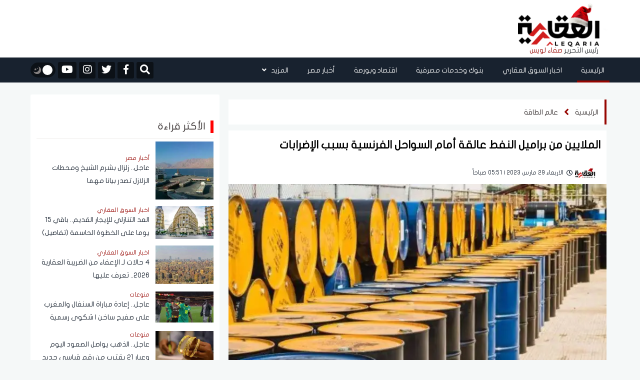

--- FILE ---
content_type: text/html; charset=UTF-8
request_url: https://aleqaria.com.eg/post/details/130447/%EF%BF%BD%EF%BF%BD%EF%BF%BD%EF%BF%BD%EF%BF%BD%EF%BF%BD%EF%BF%BD%EF%BF%BD%EF%BF%BD%EF%BF%BD%EF%BF%BD%EF%BF%BD-%EF%BF%BD%EF%BF%BD%EF%BF%BD%EF%BF%BD%EF%BF%BD%EF%BF%BD%EF%BF%BD%EF%BF%BD%EF%BF%BD%EF%BF%BD---%EF%BF%BD%EF%BF%BD%EF%BF%BD%EF%BF%BD%EF%BF%BD%EF%BF%BD%EF%BF%BD%EF%BF%BD%EF%BF%BD%EF%BF%BD---%EF%BF%BD%EF%BF%BD%EF%BF%BD%EF%BF%BD%EF%BF%BD%EF%BF%BD%EF%BF%BD%EF%BF%BD%EF%BF%BD%EF%BF%BD
body_size: 17940
content:
<!doctype html>
<!--[if IE 7 ]>
<html lang="ar" class="ie7"> <![endif]-->
<!--[if IE 8 ]>
<html lang="ar" class="ie8"> <![endif]-->
<!--[if IE 9 ]>
<html lang="ar" class="ie9"> <![endif]-->
<!--[if (gt IE 9)|!(IE)]><!-->
<html lang="ar">
<head>
    <meta charset="utf-8">
    <meta http-equiv="X-UA-Compatible" content="IE=edge">
    <meta name="viewport" content="width=device-width, initial-scale=1">
    <title>الملايين من براميل النفط عالقة أمام السواحل الفرنسية بسبب الإضرابات</title>

    <meta name="keywords" content="">
    <meta name="description" content="يرسو قبالة السواحل الفرنسية أسطول من ناقلات النفط المحملة بملايين البراميل مع استمرار الإضرابات بشأن نظام التقاعد">
    <meta property="og:title" content="الملايين من براميل النفط عالقة أمام السواحل الفرنسية بسبب الإضرابات" />
    <meta property="og:description" content="يرسو قبالة السواحل الفرنسية أسطول من ناقلات النفط المحملة بملايين البراميل مع استمرار الإضرابات بشأن نظام التقاعد" />
    <meta property="og:image" content="https://i2.wp.com/aleqaria.com.eG/images/2022/05/سعر-برميل-النفط-1652001757-0.jpg?resize=920%2C550&amp;ssl=1" />
    <meta name='twitter:app:country' content='EG'>
    <meta name="twitter:card" content="summary" />
    <meta name="twitter:site" content="@aleqarian" />
    <meta name="twitter:creator" content="@aleqarian" />
    <meta name="twitter:title" content="الملايين من براميل النفط عالقة أمام السواحل الفرنسية بسبب الإضرابات" />
    <meta name="twitter:url" content="https://aleqaria.com.eg/post/details/130447/براميل-النفط---فرنسا---إضراب" />
    <meta name="twitter:description" id="TwitterDesc" content="يرسو قبالة السواحل الفرنسية أسطول من ناقلات النفط المحملة بملايين البراميل مع استمرار الإضرابات بشأن نظام التقاعد" />
    <meta name="twitter:image" id="TwitterImg" content="https://i2.wp.com/aleqaria.com.eG/images/2022/05/سعر-برميل-النفط-1652001757-0.jpg?resize=920%2C550&amp;ssl=1" />
    <link rel="stylesheet" href="/assets/css/bootstrap.min.css?v=1" />
    <link rel="stylesheet" href="/assets/css/fontawesome.min.css" />
    <link rel="stylesheet" href="/assets/plugins/hover/css/hover-min.css">
    <link rel="stylesheet" href="/assets/css/style.css?v=5" />
    <link rel="preload" href="/assets/css/style.css?v=5" as="style" />
    <link rel="preload" href="/assets/plugins/hover/css/hover-min.css" as="style" />
    <link rel="preload" href="/assets/css/fontawesome.min.css" as="style" />
    <link rel="preload" href="/assets/css/bootstrap.min.css?v=1" as="style" />
    <link rel="apple-touch-icon" sizes="57x57" href="/apple-icon-57x57.png">
    <link rel="apple-touch-icon" sizes="60x60" href="/apple-icon-60x60.png">
    <link rel="apple-touch-icon" sizes="72x72" href="/apple-icon-72x72.png">
    <link rel="apple-touch-icon" sizes="76x76" href="/apple-icon-76x76.png">
    <link rel="apple-touch-icon" sizes="114x114" href="/apple-icon-114x114.png">
    <link rel="apple-touch-icon" sizes="120x120" href="/apple-icon-120x120.png">
    <link rel="apple-touch-icon" sizes="144x144" href="/apple-icon-144x144.png">
    <link rel="apple-touch-icon" sizes="152x152" href="/apple-icon-152x152.png">
    <link rel="apple-touch-icon" sizes="180x180" href="/apple-icon-180x180.png">
    <link rel="icon" type="image/png" sizes="192x192"  href="/android-icon-192x192.png">
    <link rel="icon" type="image/png" sizes="32x32" href="/favicon-32x32.png">
    <link rel="icon" type="image/png" sizes="96x96" href="/favicon-96x96.png">
    <link rel="icon" type="image/png" sizes="16x16" href="/favicon-16x16.png">
    <link rel="manifest" href="/manifest.json">
    <script async src="https://cdn.wavepush.com/1650599941/script.js"></script>
    <meta name="msapplication-TileColor" content="#ffffff">
    <meta name="msapplication-TileImage" content="/ms-icon-144x144.png">
    <meta name="theme-color" content="#ffffff">
    <script type="application/ld+json">
    {
      "@context": "https://schema.org",
      "@type": "Organization",
      "url": "https://aleqaria.com.eg",
      "logo": "https://aleqaria.com.eg/assets/logo.png"
    }
    </script>
    <!--  Google adsense    -->
    <meta name="google-adsense-account" content="ca-pub-2217078737451028" />

    <!-- Global site tag (gtag.js) - Google Analytics -->
    <script async src="https://www.googletagmanager.com/gtag/js?id=UA-138080624-1"></script>
    <script>
        window.dataLayer = window.dataLayer || [];
        function gtag(){dataLayer.push(arguments);}
        gtag('js', new Date());
        gtag('config', 'UA-138080624-1');
    </script>
    <!-- adsense 16-2-2025 -->
    <script async src="https://pagead2.googlesyndication.com/pagead/js/adsbygoogle.js?client=ca-pub-1397375619463898"
    crossorigin="anonymous"></script>
        <!-- start admanger 13-4-2025 -->
    <script async src="https://securepubads.g.doubleclick.net/tag/js/gpt.js"></script>
<script>
  window.googletag = window.googletag || {cmd: []};
  googletag.cmd.push(function() {
    googletag.defineSlot('/22066595709/2025_inner_5', [[300, 600], [300, 250], [250, 250], [200, 200], [320, 480]], 'div-gpt-ad-1744559261825-0').addService(googletag.pubads());
    googletag.pubads().enableSingleRequest();
    googletag.pubads().collapseEmptyDivs();
    googletag.enableServices();
  });
</script>
<script async src="https://securepubads.g.doubleclick.net/tag/js/gpt.js"></script>
<script>
  window.googletag = window.googletag || {cmd: []};
  googletag.cmd.push(function() {
    googletag.defineSlot('/22066595709/2025_inner_1', [[250, 250], [200, 200], [300, 250]], 'div-gpt-ad-1744561449955-0').addService(googletag.pubads());
    googletag.pubads().enableSingleRequest();
    googletag.pubads().collapseEmptyDivs();
    googletag.enableServices();
  });
</script>
<script async src="https://securepubads.g.doubleclick.net/tag/js/gpt.js"></script>
<script>
  window.googletag = window.googletag || {cmd: []};
  googletag.cmd.push(function() {
    googletag.defineSlot('/22066595709/2025_inner_2', [[250, 250], [200, 200], [300, 250]], 'div-gpt-ad-1744562754487-0').addService(googletag.pubads());
    googletag.pubads().enableSingleRequest();
    googletag.pubads().collapseEmptyDivs();
    googletag.enableServices();
  });
</script>
<script async src="https://securepubads.g.doubleclick.net/tag/js/gpt.js"></script>
<script>
  window.googletag = window.googletag || {cmd: []};
  googletag.cmd.push(function() {
    googletag.defineSlot('/22066595709/2025_inner_3', [[200, 200], [250, 250], [300, 250]], 'div-gpt-ad-1744562813674-0').addService(googletag.pubads());
    googletag.pubads().enableSingleRequest();
    googletag.pubads().collapseEmptyDivs();
    googletag.enableServices();
  });
</script>
<script async src="https://securepubads.g.doubleclick.net/tag/js/gpt.js"></script>
<script>
  window.googletag = window.googletag || {cmd: []};
  googletag.cmd.push(function() {
    googletag.defineSlot('/22066595709/2025_inner_4', [[250, 250], [300, 250], [200, 200]], 'div-gpt-ad-1744562862447-0').addService(googletag.pubads());
    googletag.pubads().enableSingleRequest();
    googletag.pubads().collapseEmptyDivs();
    googletag.enableServices();
  });
</script>
    <!-- end admanger 13-4-2025 -->
    <style>
     img.lazy{width:100%;display:block}.article-read{display:none!important}.ticker-container{height:60px;width:100%;text-align:center;position:relative;overflow:hidden;color:#fff;font-size:1.1em;margin-bottom:15px}.ticker-container ul{list-style:none;padding:0;height:auto}.ticker-container ul li{overflow:hidden;position:absolute;z-index:0;display:inline;min-width:100%;right:0;height:50%;transition:0.25s ease-in-out;padding:5px 0}.ticker-container ul li.ticker-active{top:30px}.ticker-container ul li.not-active{top:60px}.ticker-container ul li.remove{top:0}.sticky-notify{height:70px;border-right:6px solid #009ba3}@media (max-width:767px){.sticky-notify{height:70px;border-right:6px solid #009ba3}#news-bar{width:83%;height:100%;margin:0 auto;font-family:"Montserrat-Regular",sans-serif;font-size:16px;color:#fff;display:flex;align-items:center;float:right}.ticker-container{height:60px;text-align:right}.ticker-container ul{height:100%}.ticker-container ul li{height:100%;right:20px}.ticker-container ul li a{font-size:14px;line-height:20px}.ticker-container ul li.ticker-active{top:20px}.ticker-container ul li.not-active{top:60px}.ticker-container ul li.remove{top:-60px}.ticker-container ul li.ticker-active{top:0}}@media (min-width:768px){.ticker-container{margin-bottom:10px}.ticker-container ul li.ticker-active{top:10px}}@media (min-width:992px){.ticker-container{margin-bottom:20px}.ticker-container ul li.ticker-active{top:10px}}@media (min-width:1024px){.ticker-container{margin-bottom:20px}.ticker-container ul li.ticker-active{top:10px}}.slick-slide{margin:0 20px}.slick-slide img{width:100%;border-radius:3px}.slick-list{position:relative;display:block;overflow:hidden;margin:0;padding:0;margin-top:10px}.slick-list:focus{outline:none}.slick-list.dragging{cursor:pointer;cursor:hand}.slick-slider .slick-track,.slick-slider .slick-list{-webkit-transform:translate3d(0,0,0);-moz-transform:translate3d(0,0,0);-ms-transform:translate3d(0,0,0);-o-transform:translate3d(0,0,0);transform:translate3d(0,0,0)}.slick-track{position:relative;top:0;left:0;display:block}.slick-track:before,.slick-track:after{display:table;content:""}.slick-track:after{clear:both}.slick-loading .slick-track{visibility:hidden}.slick-slide{display:none;float:left;height:100%;min-height:1px;margin-right:5px;margin-left:5px}[dir="rtl"] .slick-slide{float:right}.slick-slide img{display:block}.slick-slide.slick-loading img{display:none}.slick-slide.dragging img{pointer-events:none}.slick-initialized .slick-slide{display:block}.slick-loading .slick-slide{visibility:hidden}.slick-vertical .slick-slide{display:block;height:auto;border:1px solid #fff0}.slick-arrow.slick-hidden{display:none}.video-slider{margin-top:10px}#video-slider{margin-top:10px;padding-bottom:10px;background-color:#33363a}#video-slider .main-title h2{color:#fff}.right-main-arow,.left-main-arow{position:absolute;top:50%;z-index:9;width:30px;height:30px;background-color:#960500;text-align:center;color:#fff;border-radius:50%}.right-main-arow:hover,.left-main-arow:hover{opacity:.8;transition:0.5s}.right-main-arow{right:25px}.left-main-arow{left:25px}@media (min-width:768px){.small .col-md-8{margin-right:-10px!important;padding-left:0px!important}.small .article-image img{border-radius:0px!important}.small .article-content h3{font-family:"Montserrat-Regular",sans-serif;font-size:16px;color:#18222f;line-height:30px;margin-top:6px;overflow:hidden;min-height:60px;text-overflow:ellipsis;overflow:hidden;display:-webkit-box!important;-webkit-line-clamp:2;-webkit-box-orient:vertical;white-space:normal;text-shadow:2px 4px 4px #fff0}}.editor-text{background-color:#fff;height:185px;border-radius:3px;display:flex;justify-content:center;align-items:center;flex-direction:column}.editor-text img{display:block;width:25px;margin:0 auto}.editor-text span{font-family:"Montserrat-Regular",sans-serif;font-size:20px;color:#2d2626;line-height:26px;margin-top:6px;max-height:55px;overflow:hidden;padding:0 10px;text-align:center}.main-slider,.main-slider .slick-list{border-radius:3px}
    </style>
    

<link rel="canonical" href="https://aleqaria.com.eg/post/details/130447/براميل-النفط---فرنسا---إضراب" />

    <script type="application/ld+json">
    {
      "@context": "https://schema.org",
      "@type": "BreadcrumbList",
      "itemListElement": [{
        "@type": "ListItem",
        "position": 1,
        "name": "الجريدة العقارية",
        "item": "https://aleqaria.com.eg"
      },{
        "@type": "ListItem",
        "position": 2,
                "name": "عالم الطاقة",
        "item": "https://aleqaria.com.eg/post/view/52/عالم-الطاقة"
              },{
        "@type": "ListItem",
        "position": 3,
        "name": "الملايين من براميل النفط عالقة أمام السواحل الفرنسية بسبب الإضرابات"
      }]
    }
    </script>
    <script type="application/ld+json">
    {
      "@context": "https://schema.org",
      "@type": "NewsArticle",
      "mainEntityOfPage": {
        "@type": "WebPage",
        "@id": "https://aleqaria.com.eg/post/details/130447/براميل-النفط---فرنسا---إضراب"
      },
      "headline": "الملايين من براميل النفط عالقة أمام السواحل الفرنسية بسبب الإضرابات",
      "image": [
        "https://i2.wp.com/aleqaria.com.eG/images/2022/05/سعر-برميل-النفط-1652001757-0.jpg?resize=750,500&amp;ssl=1"
       ],
"datePublished": "2023-03-29T05:51:39+02:00",
"dateModified": "2023-03-29T05:51:39+02:00",
      "author": {
        "@type": "Person",
                "name": "وكالات",
        "url": "https://aleqaria.com.eg/search/وكالات"
              },
       "publisher": {
        "@type": "Organization",
        "name": "الجريدة العقارية",
        "logo": {
          "@type": "ImageObject",
          "url": "https://aleqaria.com.eg/assets/logo.png"
        }
      }
    }
    </script>
    <script async src="https://securepubads.g.doubleclick.net/tag/js/gpt.js"></script>
            <script>
        window.googletag = window.googletag || {cmd: []};
        googletag.cmd.push(function() {
            googletag.defineSlot('/22066595709/Ext_after_trending_leader', [728, 90], 'div-gpt-ad-1650378717313-0').addService(googletag.pubads());
            googletag.defineSlot('/22066595709/LeaderBoard_728*90', [728, 90], 'div-gpt-ad-1650379594314-0').addService(googletag.pubads());
            googletag.defineSlot('/22066595709/Mob_Ext_Nav_320x50', [320, 50], 'div-gpt-ad-1650380150731-0').addService(googletag.pubads());
            googletag.defineSlot('/22066595709/External_Side_Right', [160, 600], 'div-gpt-ad-1650380435210-0').addService(googletag.pubads());
            googletag.defineSlot('/22066595709/External_Side_Left', [160, 600], 'div-gpt-ad-1650380542313-0').addService(googletag.pubads());
            googletag.defineSlot('/22066595709/100023', [250, 250], 'div-gpt-ad-1651750094730-0').addService(googletag.pubads());
            googletag.defineSlot('/22066595709/100027', [250, 250], 'div-gpt-ad-1651761932313-0').addService(googletag.pubads());
            googletag.defineSlot('/22066595709/100028', [250, 250], 'div-gpt-ad-1651762256826-0').addService(googletag.pubads());

            googletag.defineSlot('/22066595709/10004', [728, 90], 'div-gpt-ad-1650389572690-0').addService(googletag.pubads());
            googletag.defineSlot('/22066595709/10005', [728, 90], 'div-gpt-ad-1650391396316-0').addService(googletag.pubads());
            googletag.defineSlot('/22066595709/10006', [[300, 250], [250, 250], [728, 90]], 'div-gpt-ad-1650391595725-0').addService(googletag.pubads());
            googletag.defineSlot('/22066595709/10007', [[728, 90], [250, 250], [300, 250]], 'div-gpt-ad-1650391744507-0').addService(googletag.pubads());
            googletag.defineSlot('/22066595709/100025', [250, 250], 'div-gpt-ad-1651760440950-0').addService(googletag.pubads());
            googletag.pubads().enableSingleRequest();
            googletag.pubads().collapseEmptyDivs();
            googletag.enableServices();
        });
    </script>
            <style>
        #news-details .article-content {
            background-color: #ffffff;
            margin-top: 0px;
            padding: 0 12px 24px 12px;
            padding-top: 0px;
            font-family: "Montserrat-Regular", sans-serif;
            font-size: 16px;
            color: #303030 !important;
            line-height: 38px;
            padding-top: 24px;
            text-align: justify;
        }
        
        #news-details .article-news-details h1 {
            font-size: 22px;
            color: #000;
            line-height: 34px;
            font-weight: 700;

        }
        /* #news-details .article-news-details h1::before {
            border-right: 4px solid #25adb9;
        } */
        #news-details .article-content p {
            font-family: "Montserrat-Regular", sans-serif;
            font-size: 18px;
            color: #000 !important;
            line-height: 34px;
            padding-top: 15px;
            text-align: justify;
        }
        #news-details iframe{
             width: 100% !important; 
        }
        .caption{
            /*margin-top: -25px;*/
            position: relative;
            padding: 5px 10px;
            padding-top: 5px;
            padding-right: 10px;
            padding-bottom: 5px;
            padding-left: 10px;
            /*background-color: #00000085;*/
            height: 25px;
            font-family: montserrat-regular,sans-serif;
            font-size: 14px;
            /*color: #fff;*/
            text-align: center;
        }

        .article-content p a{
            font-size: 18px;
            color: #c90000 !important;
            font-weight: 700;
        }
        .breadcrumb-news nav ol {
            padding: 10px 12px 10px 3px !important;

        }
        .article-content img{
            width: 100% !important;
        }
    </style>
</head>
<body>
<header>
    <div class="container">
        <div class="row">
            <div class="col-md-2">
                <div id="widget-container">
                    <div id="logo">
                        <a href="https://aleqaria.com.eg" title="الجريدة العقارية">
                            <img src="/assets/logo.png" alt="الجريدة العقارية" class="logo_d">
                            <img src="/assets/logo_w.png" alt="الجريدة العقارية" class="logo_w">
                        </a>
                        <div class="editor-logo">
                            <span class="editor_">رئيس التحرير </span>
                            <span class="editor__">صفاء لويس </span>
                        </div>
                    </div>

                </div>
            </div>
            <div class="col-md-9">
                <div class="ads-top" style="display: flex; justify-content: center;">
                                    <!-- /22066595709/LeaderBoard_728*90 -->
                        <div id='div-gpt-ad-1650379594314-0' style='min-width: 728px; min-height: 90px;'>
                            <script>
                                googletag.cmd.push(function() { googletag.display('div-gpt-ad-1650379594314-0'); });
                            </script>
                        </div>
                                    </div>
            </div>
            <div class="col-md-1 pr-0">



            </div>
        </div>
    </div>
</header>

<nav class="navbar sticky-top navbar-expand-lg">
    <div class="collapse navbar-collapse" id="navbarSupportedContent">
        <div class="container">
            <!-- Start Right And Left Gutter Container -->
            <div class="gutter-container">
                                <div class="right-gutter">
                    <div id='div-gpt-ad-1650380435210-0' style='min-width: 160px; min-height: 600px;'>
                        <script>
                            googletag.cmd.push(function() { googletag.display('div-gpt-ad-1650380435210-0'); });
                        </script>
                    </div>
                </div>
                <div class="left-gutter">
                    <div id='div-gpt-ad-1650380542313-0' style='min-width: 160px; min-height: 600px;'>
                        <script>
                            googletag.cmd.push(function() { googletag.display('div-gpt-ad-1650380542313-0'); });
                        </script>
                    </div>

                </div>
                            </div>
            <!-- End Right And Left Gutter Container -->

            <div class="main-links">
                <style>
    .dropdown-menu {

        right: 0;
    }
</style>
<ul class="navbar-nav ml-auto pr-0">
    <li class="nav-item active">
        <a class="nav-link hvr-underline-from-right" href="https://aleqaria.com.eg" title="الرئيسية">الرئيسية</a>
    </li>
                        <li class="nav-item">
                <a class="nav-link hvr-underline-from-right" href="https://aleqaria.com.eg/post/view/1/اخبار-السوق-العقاري" title="اخبار السوق العقاري">اخبار السوق العقاري</a>
            </li>
                        <li class="nav-item">
                <a class="nav-link hvr-underline-from-right" href="https://aleqaria.com.eg/post/view/2/بنوك-وخدمات-مصرفية" title="بنوك وخدمات مصرفية">بنوك وخدمات مصرفية</a>
            </li>
                        <li class="nav-item">
                <a class="nav-link hvr-underline-from-right" href="https://aleqaria.com.eg/post/view/26/اقتصاد-وبورصة" title="اقتصاد وبورصة">اقتصاد وبورصة</a>
            </li>
                        <li class="nav-item">
                <a class="nav-link hvr-underline-from-right" href="https://aleqaria.com.eg/post/view/97/أخبار-مصر" title="أخبار مصر">أخبار مصر</a>
            </li>
             

    <li class="nav-item dropdown">
        <a class="nav-link dropdown-toggle hvr-underline-from-right" href="#" id="mixDropdown" role="button"
           data-toggle="dropdown" aria-haspopup="true" aria-expanded="false">المزيد <i class="fas fa-angle-down"></i>
        </a>
        <div class="dropdown-menu" aria-labelledby="mixDropdown">
                                                                                                            <a class="dropdown-item" href="https://aleqaria.com.eg/post/view/140/المصريين بالخارج" title="المصريين بالخارج">المصريين بالخارج</a>
                                        <a class="dropdown-item" href="https://aleqaria.com.eg/post/view/52/عالم-الطاقة" title="عالم الطاقة">عالم الطاقة</a>
                                        <a class="dropdown-item" href="https://aleqaria.com.eg/post/view/136/اتصالات-وتكنولوجيا" title="اتصالات وتكنولوجيا">اتصالات وتكنولوجيا</a>
                                        <a class="dropdown-item" href="https://aleqaria.com.eg/post/view/139/نقل-وموانئ" title="نقل وموانئ">نقل وموانئ</a>
                                        <a class="dropdown-item" href="https://aleqaria.com.eg/post/view/138/خدمات" title="خدمات">خدمات</a>
                                        <a class="dropdown-item" href="https://aleqaria.com.eg/post/view/98/منوعات" title="منوعات">منوعات</a>
                                        <a class="dropdown-item" href="https://aleqaria.com.eg/post/view/133/عالم" title="عالم">عالم</a>
                                        <a class="dropdown-item" href="https://aleqaria.com.eg/post/view/48/الجريدة-العقارية" title="الجريدة العقارية">الجريدة العقارية</a>
                                        <a class="dropdown-item" href="https://aleqaria.com.eg/post/view/49/المجلة-العقارية" title="المجلة العقارية">المجلة العقارية</a>
                                        <a class="dropdown-item" href="https://aleqaria.com.eg/post/view/4/كبار-المستثمرين" title="كبار المستثمرين">كبار المستثمرين</a>
                                        <a class="dropdown-item" href="https://aleqaria.com.eg/post/view/95/حوارات" title="حوارات">حوارات</a>
                                        <a class="dropdown-item" href="https://aleqaria.com.eg/post/view/141/إنفوجرافيك" title="إنفوجرافيك">إنفوجرافيك</a>
                                        <a class="dropdown-item" href="https://aleqaria.com.eg/post/view/142/بقلم رئيس التحرير" title="بقلم رئيس التحرير">بقلم رئيس التحرير</a>
                </div>
    </li>
</ul>            </div>

            <div class="my-2 my-lg-0">
                <div class="special-link">
                    <ul>
                        <li>
                            <div>
                                <form class="navbar-form navbar-right navbar-form-search" role="search">
                                    <a href="#search" class="btn-default" id="nav-search-button"  aria-label="Open search">
                                        <i id="search-btn" class="fa fa-search"></i>
                                    </a>
                                    <div class="search-form-container hdn" id="search-input-container">
                                        <div class="search-input-group">
                                            <button type="button" id="hide-search-input-container"  aria-label="Toggle search">
                                                <i id="search-btn" class="fa fa-search"></i>
                                            </button>

                                            <div class="form-group">
                                                <input type="text" class="form-control" placeholder="ابحث هنا">
                                            </div>
                                        </div>
                                    </div>


                                </form>
                            </div>
                        </li>

                                                    <li>
                                <a href="https://www.facebook.com/AleqariaEG" title="facebook" rel="nofollow" target="_blank">
                                    <div>
                                        <i class="fab fa-facebook-f"></i>
                                    </div>
                                </a>
                            </li>
                                                                            <li>
                                <a href="https://twitter.com/AleqariaEG" title="twitter" rel="nofollow" target="_blank">
                                    <div>
                                        <i class="fab fa-twitter"></i>
                                    </div>
                                </a>
                            </li>
                                                                            <li>
                                <a href="https://www.instagram.com/aleqariaeg/" title="instagram" rel="nofollow" target="_blank">
                                    <div>
                                        <i class="fab fa-instagram"></i>
                                    </div>
                                </a>
                            </li>
                                                                            <li>
                                <a href="https://www.youtube.com/channel/UCSqMpvRNkWR8M74Ociqut9g" title="youtube" rel="nofollow" target="_blank">
                                    <div>
                                        <i class="fab fa-youtube"></i>
                                    </div>
                                </a>
                            </li>
                        
                        <li>
                            <div id="dark-mode">
                                <button id="dark-mode-toggle" class="dark-mode-toggle" aria-label="تبديل الوضع الليلي">
                                    <div class="tumbler__wrapper">
                                        <div class="tumbler"></div>
                                        <svg version="1.1" id="Capa_1" xmlns="http://www.w3.org/2000/svg"
                                             xmlns:xlink="http://www.w3.org/1999/xlink" x="0px" y="0px" viewBox="0 0 60 60"
                                             style="enable-background:new 0 0 60 60;" xml:space="preserve">
                    <g>
                        <path style="fill:#F0C419;"
                              d="M30,0c-0.552,0-1,0.448-1,1v6c0,0.552,0.448,1,1,1s1-0.448,1-1V1C31,0.448,30.552,0,30,0z" />
                        <path style="fill:#F0C419;"
                              d="M30,52c-0.552,0-1,0.448-1,1v6c0,0.552,0.448,1,1,1s1-0.448,1-1v-6C31,52.448,30.552,52,30,52z" />
                        <path style="fill:#F0C419;"
                              d="M59,29h-6c-0.552,0-1,0.448-1,1s0.448,1,1,1h6c0.552,0,1-0.448,1-1S59.552,29,59,29z" />
                        <path style="fill:#F0C419;"
                              d="M8,30c0-0.552-0.448-1-1-1H1c-0.552,0-1,0.448-1,1s0.448,1,1,1h6C7.552,31,8,30.552,8,30z" />
                        <path style="fill:#F0C419;"
                              d="M46.264,14.736c0.256,0,0.512-0.098,0.707-0.293l5.736-5.736c0.391-0.391,0.391-1.023,0-1.414
                  s-1.023-0.391-1.414,0l-5.736,5.736c-0.391,0.391-0.391,1.023,0,1.414C45.752,14.639,46.008,14.736,46.264,14.736z" />
                        <path style="fill:#F0C419;" d="M13.029,45.557l-5.736,5.736c-0.391,0.391-0.391,1.023,0,1.414C7.488,52.902,7.744,53,8,53
                  s0.512-0.098,0.707-0.293l5.736-5.736c0.391-0.391,0.391-1.023,0-1.414S13.42,45.166,13.029,45.557z" />
                        <path style="fill:#F0C419;"
                              d="M46.971,45.557c-0.391-0.391-1.023-0.391-1.414,0s-0.391,1.023,0,1.414l5.736,5.736
                  C51.488,52.902,51.744,53,52,53s0.512-0.098,0.707-0.293c0.391-0.391,0.391-1.023,0-1.414L46.971,45.557z" />
                        <path style="fill:#F0C419;"
                              d="M8.707,7.293c-0.391-0.391-1.023-0.391-1.414,0s-0.391,1.023,0,1.414l5.736,5.736
                  c0.195,0.195,0.451,0.293,0.707,0.293s0.512-0.098,0.707-0.293c0.391-0.391,0.391-1.023,0-1.414L8.707,7.293z" />
                        <path style="fill:#F0C419;"
                              d="M50.251,21.404c0.162,0.381,0.532,0.61,0.921,0.61c0.13,0,0.263-0.026,0.39-0.08l2.762-1.172
                  c0.508-0.216,0.746-0.803,0.53-1.311s-0.804-0.746-1.311-0.53l-2.762,1.172C50.272,20.309,50.035,20.896,50.251,21.404z" />
                        <path style="fill:#F0C419;" d="M9.749,38.596c-0.216-0.508-0.803-0.746-1.311-0.53l-2.762,1.172
                  c-0.508,0.216-0.746,0.803-0.53,1.311c0.162,0.381,0.532,0.61,0.921,0.61c0.13,0,0.263-0.026,0.39-0.08l2.762-1.172
                  C9.728,39.691,9.965,39.104,9.749,38.596z" />
                        <path style="fill:#F0C419;" d="M54.481,38.813L51.7,37.688c-0.511-0.207-1.095,0.041-1.302,0.553
                  c-0.207,0.512,0.041,1.095,0.553,1.302l2.782,1.124c0.123,0.049,0.25,0.073,0.374,0.073c0.396,0,0.771-0.236,0.928-0.626
                  C55.241,39.603,54.994,39.02,54.481,38.813z" />
                        <path style="fill:#F0C419;"
                              d="M5.519,21.188L8.3,22.312c0.123,0.049,0.25,0.073,0.374,0.073c0.396,0,0.771-0.236,0.928-0.626
                  c0.207-0.512-0.041-1.095-0.553-1.302l-2.782-1.124c-0.513-0.207-1.095,0.04-1.302,0.553C4.759,20.397,5.006,20.98,5.519,21.188z" />
                        <path style="fill:#F0C419;"
                              d="M39.907,50.781c-0.216-0.508-0.803-0.745-1.311-0.53c-0.508,0.216-0.746,0.803-0.53,1.311
                  l1.172,2.762c0.162,0.381,0.532,0.61,0.921,0.61c0.13,0,0.263-0.026,0.39-0.08c0.508-0.216,0.746-0.803,0.53-1.311L39.907,50.781z" />
                        <path style="fill:#F0C419;"
                              d="M21.014,9.829c0.13,0,0.263-0.026,0.39-0.08c0.508-0.216,0.746-0.803,0.53-1.311l-1.172-2.762
                  c-0.215-0.509-0.802-0.747-1.311-0.53c-0.508,0.216-0.746,0.803-0.53,1.311l1.172,2.762C20.254,9.6,20.625,9.829,21.014,9.829z" />
                        <path style="fill:#F0C419;" d="M21.759,50.398c-0.511-0.205-1.095,0.04-1.302,0.553l-1.124,2.782
                  c-0.207,0.512,0.041,1.095,0.553,1.302c0.123,0.049,0.25,0.073,0.374,0.073c0.396,0,0.771-0.236,0.928-0.626l1.124-2.782
                  C22.519,51.188,22.271,50.605,21.759,50.398z" />
                        <path style="fill:#F0C419;"
                              d="M38.615,9.675c0.396,0,0.771-0.236,0.928-0.626l1.124-2.782c0.207-0.512-0.041-1.095-0.553-1.302
                  c-0.511-0.207-1.095,0.041-1.302,0.553L37.688,8.3c-0.207,0.512,0.041,1.095,0.553,1.302C38.364,9.651,38.491,9.675,38.615,9.675z" />
                    </g>
                                            <circle style="fill:#F0C419;" cx="30" cy="30" r="20" />
                                            <circle style="fill:#EDE21B;" cx="30" cy="30" r="15" />
                  </svg>
                  <svg version="1.1" id="Capa_1" xmlns="http://www.w3.org/2000/svg"
                       xmlns:xlink="http://www.w3.org/1999/xlink" x="0px" y="0px" viewBox="0 0 499.712 499.712"
                       style="enable-background:new 0 0 499.712 499.712;" xml:space="preserve">
                    <path style="fill:#848080;" d="M146.88,375.528c126.272,0,228.624-102.368,228.624-228.64c0-55.952-20.16-107.136-53.52-146.88
                C425.056,33.096,499.696,129.64,499.696,243.704c0,141.392-114.608,256-256,256c-114.064,0-210.608-74.64-243.696-177.712
                C39.744,355.368,90.944,375.528,146.88,375.528z" />
                      <path style="fill:#848080;" d="M401.92,42.776c34.24,43.504,54.816,98.272,54.816,157.952c0,141.392-114.608,256-256,256
                c-59.68,0-114.448-20.576-157.952-54.816c46.848,59.472,119.344,97.792,200.928,97.792c141.392,0,256-114.608,256-256
                C499.712,162.12,461.392,89.64,401.92,42.776z" />
                      <g>
                          <polygon style="fill:#848080;" points="128.128,99.944 154.496,153.4 213.472,161.96 170.8,203.56 180.864,262.296
                  128.128,234.568 75.376,262.296 85.44,203.56 42.768,161.96 101.744,153.4 	" />
                          <polygon style="fill:#848080;" points="276.864,82.84 290.528,110.552 321.104,114.984 298.976,136.552 304.208,166.984
                  276.864,152.616 249.52,166.984 254.752,136.552 232.624,114.984 263.2,110.552 	" />
                  </svg>
                                    </div>
                                </button>
                            </div>
                        </li>

                    </ul>
                </div>
            </div>
        </div>
    </div>
</nav>

<!-- Start Mobile Navigation & Search -->
<nav id="mobile-navigation">
    <div class="container">
        <div class="row">
            <div class="col-2">
                <div class="mobile-trigger">
                    <button type="button" class="sidebarCollapse" aria-label="Toggle sidebar">
                        <i class="fas fa-bars"></i>
                    </button>
                </div>
            </div>

            <div class="col-8">
                <div class="mobile-logo">
                    <a href="https://aleqaria.com.eg" title="الجريدة العقارية">
                        <img src="/assets/logo.png" alt="الجريدة العقارية">
                        <div class="mobile-editor-logo">
                            <span style="color: #353538;">رئيس التحرير</span>
                            <span style="color:rgb(156, 13, 13);">صفاء لويس </span>
                        </div>
                    </a>

                </div>
            </div>

            <div class="col-2">
                <div class="mobile-search">
                    <ul class="nav navbar-nav navbar-right">
                        <li>
                            <a href="#search"  aria-label="فتح البحث">
                                <i id="search-btn" class="fa fa-search"></i>
                            </a>
                        </li>
                    </ul>
                </div>
            </div>
        </div>
    </div>
</nav>


<!-- Search -->
<div id="search">
    <button type="button" class="close" aria-label="إغلاق">
    &times;</button>
    <form>
        <input type="search"  name="keyword" value="" id="dt_keyword" placeholder="ابحث هنا" />
        <button type="button" id="dt_submit" class="btn btn-primary"  aria-label="Toggle search">ابحث</button>
    </form>
</div>

<!-- Sidebar -->
<div id="sidebar">
    <div class="page-wrapper chiller-theme">
        <div class="sidebar-wrapper">
            <div class="sidebar-content">
                <div class="sidebar-menu">
                    <style>
    .single a{
        font-size: 14px!important;
        padding-right: 30px;
    }
</style>
<div class="mobile-features">
              <div class="features-container">
                <div id="dark-mode">
                  <button id="dark-mode-toggle-mobile" class="dark-mode-toggle"  aria-label="تبديل الوضع الليلي">
                    <div class="tumbler__wrapperMobile">
                      <div class="tumblerMobile"></div>
                      <xml version="1.0" encoding="iso-8859-1">
                      <svg version="1.1" id="Capa_1" xmlns="http://www.w3.org/2000/svg"
                        xmlns:xlink="http://www.w3.org/1999/xlink" x="0px" y="0px" viewBox="0 0 60 60"
                        style="enable-background:new 0 0 60 60;" xml:space="preserve">
                        <g>
                          <path style="fill:#F0C419;"
                            d="M30,0c-0.552,0-1,0.448-1,1v6c0,0.552,0.448,1,1,1s1-0.448,1-1V1C31,0.448,30.552,0,30,0z" />
                          <path style="fill:#F0C419;"
                            d="M30,52c-0.552,0-1,0.448-1,1v6c0,0.552,0.448,1,1,1s1-0.448,1-1v-6C31,52.448,30.552,52,30,52z" />
                          <path style="fill:#F0C419;"
                            d="M59,29h-6c-0.552,0-1,0.448-1,1s0.448,1,1,1h6c0.552,0,1-0.448,1-1S59.552,29,59,29z" />
                          <path style="fill:#F0C419;"
                            d="M8,30c0-0.552-0.448-1-1-1H1c-0.552,0-1,0.448-1,1s0.448,1,1,1h6C7.552,31,8,30.552,8,30z" />
                          <path style="fill:#F0C419;"
                            d="M46.264,14.736c0.256,0,0.512-0.098,0.707-0.293l5.736-5.736c0.391-0.391,0.391-1.023,0-1.414
                      s-1.023-0.391-1.414,0l-5.736,5.736c-0.391,0.391-0.391,1.023,0,1.414C45.752,14.639,46.008,14.736,46.264,14.736z" />
                          <path style="fill:#F0C419;"
                            d="M13.029,45.557l-5.736,5.736c-0.391,0.391-0.391,1.023,0,1.414C7.488,52.902,7.744,53,8,53
                      s0.512-0.098,0.707-0.293l5.736-5.736c0.391-0.391,0.391-1.023,0-1.414S13.42,45.166,13.029,45.557z" />
                          <path style="fill:#F0C419;"
                            d="M46.971,45.557c-0.391-0.391-1.023-0.391-1.414,0s-0.391,1.023,0,1.414l5.736,5.736
                      C51.488,52.902,51.744,53,52,53s0.512-0.098,0.707-0.293c0.391-0.391,0.391-1.023,0-1.414L46.971,45.557z" />
                          <path style="fill:#F0C419;"
                            d="M8.707,7.293c-0.391-0.391-1.023-0.391-1.414,0s-0.391,1.023,0,1.414l5.736,5.736
                      c0.195,0.195,0.451,0.293,0.707,0.293s0.512-0.098,0.707-0.293c0.391-0.391,0.391-1.023,0-1.414L8.707,7.293z" />
                          <path style="fill:#F0C419;"
                            d="M50.251,21.404c0.162,0.381,0.532,0.61,0.921,0.61c0.13,0,0.263-0.026,0.39-0.08l2.762-1.172
                      c0.508-0.216,0.746-0.803,0.53-1.311s-0.804-0.746-1.311-0.53l-2.762,1.172C50.272,20.309,50.035,20.896,50.251,21.404z" />
                          <path style="fill:#F0C419;" d="M9.749,38.596c-0.216-0.508-0.803-0.746-1.311-0.53l-2.762,1.172
                      c-0.508,0.216-0.746,0.803-0.53,1.311c0.162,0.381,0.532,0.61,0.921,0.61c0.13,0,0.263-0.026,0.39-0.08l2.762-1.172
                      C9.728,39.691,9.965,39.104,9.749,38.596z" />
                          <path style="fill:#F0C419;" d="M54.481,38.813L51.7,37.688c-0.511-0.207-1.095,0.041-1.302,0.553
                      c-0.207,0.512,0.041,1.095,0.553,1.302l2.782,1.124c0.123,0.049,0.25,0.073,0.374,0.073c0.396,0,0.771-0.236,0.928-0.626
                      C55.241,39.603,54.994,39.02,54.481,38.813z" />
                          <path style="fill:#F0C419;"
                            d="M5.519,21.188L8.3,22.312c0.123,0.049,0.25,0.073,0.374,0.073c0.396,0,0.771-0.236,0.928-0.626
                      c0.207-0.512-0.041-1.095-0.553-1.302l-2.782-1.124c-0.513-0.207-1.095,0.04-1.302,0.553C4.759,20.397,5.006,20.98,5.519,21.188z" />
                          <path style="fill:#F0C419;"
                            d="M39.907,50.781c-0.216-0.508-0.803-0.745-1.311-0.53c-0.508,0.216-0.746,0.803-0.53,1.311
                      l1.172,2.762c0.162,0.381,0.532,0.61,0.921,0.61c0.13,0,0.263-0.026,0.39-0.08c0.508-0.216,0.746-0.803,0.53-1.311L39.907,50.781z" />
                          <path style="fill:#F0C419;"
                            d="M21.014,9.829c0.13,0,0.263-0.026,0.39-0.08c0.508-0.216,0.746-0.803,0.53-1.311l-1.172-2.762
                      c-0.215-0.509-0.802-0.747-1.311-0.53c-0.508,0.216-0.746,0.803-0.53,1.311l1.172,2.762C20.254,9.6,20.625,9.829,21.014,9.829z" />
                          <path style="fill:#F0C419;" d="M21.759,50.398c-0.511-0.205-1.095,0.04-1.302,0.553l-1.124,2.782
                      c-0.207,0.512,0.041,1.095,0.553,1.302c0.123,0.049,0.25,0.073,0.374,0.073c0.396,0,0.771-0.236,0.928-0.626l1.124-2.782
                      C22.519,51.188,22.271,50.605,21.759,50.398z" />
                          <path style="fill:#F0C419;"
                            d="M38.615,9.675c0.396,0,0.771-0.236,0.928-0.626l1.124-2.782c0.207-0.512-0.041-1.095-0.553-1.302
                      c-0.511-0.207-1.095,0.041-1.302,0.553L37.688,8.3c-0.207,0.512,0.041,1.095,0.553,1.302C38.364,9.651,38.491,9.675,38.615,9.675z" />
                        </g>
                        <circle style="fill:#F0C419;" cx="30" cy="30" r="20" />
                        <circle style="fill:#EDE21B;" cx="30" cy="30" r="15" />
                      </svg>
                      <svg version="1.1" id="Capa_1" xmlns="http://www.w3.org/2000/svg"
                        xmlns:xlink="http://www.w3.org/1999/xlink" x="0px" y="0px" viewBox="0 0 499.712 499.712"
                        style="enable-background:new 0 0 499.712 499.712;" xml:space="preserve">
                        <path style="fill:#848080;" d="M146.88,375.528c126.272,0,228.624-102.368,228.624-228.64c0-55.952-20.16-107.136-53.52-146.88
                    C425.056,33.096,499.696,129.64,499.696,243.704c0,141.392-114.608,256-256,256c-114.064,0-210.608-74.64-243.696-177.712
                    C39.744,355.368,90.944,375.528,146.88,375.528z" />
                        <path style="fill:#848080;" d="M401.92,42.776c34.24,43.504,54.816,98.272,54.816,157.952c0,141.392-114.608,256-256,256
                    c-59.68,0-114.448-20.576-157.952-54.816c46.848,59.472,119.344,97.792,200.928,97.792c141.392,0,256-114.608,256-256
                    C499.712,162.12,461.392,89.64,401.92,42.776z" />
                        <g>
                          <polygon style="fill:#848080;" points="128.128,99.944 154.496,153.4 213.472,161.96 170.8,203.56 180.864,262.296 
                      128.128,234.568 75.376,262.296 85.44,203.56 42.768,161.96 101.744,153.4 	" />
                          <polygon style="fill:#848080;" points="276.864,82.84 290.528,110.552 321.104,114.984 298.976,136.552 304.208,166.984 
                      276.864,152.616 249.52,166.984 254.752,136.552 232.624,114.984 263.2,110.552 	" />
                      </svg>
                    </div>
                  </button>
                </div>
              </div>
            </div>
            
<ul>
    <li class="sidebar-dropdown ">
        <a  href="https://aleqaria.com.eg" title="الرئيسية"><span>الرئيسية</span></a>
    </li>
            <li class="sidebar-dropdown dropdown">
            <a class="dropdown-item" href="https://aleqaria.com.eg/post/view/1/اخبار-السوق-العقاري" title="اخبار السوق العقاري"><span>اخبار السوق العقاري</span></a>
            
        </li>

            <li class="sidebar-dropdown dropdown">
            <a class="dropdown-item" href="https://aleqaria.com.eg/post/view/2/بنوك-وخدمات-مصرفية" title="بنوك وخدمات مصرفية"><span>بنوك وخدمات مصرفية</span></a>
            
        </li>

            <li class="sidebar-dropdown dropdown">
            <a class="dropdown-item" href="https://aleqaria.com.eg/post/view/26/اقتصاد-وبورصة" title="اقتصاد وبورصة"><span>اقتصاد وبورصة</span></a>
            
        </li>

            <li class="sidebar-dropdown dropdown">
            <a class="dropdown-item" href="https://aleqaria.com.eg/post/view/97/أخبار-مصر" title="أخبار مصر"><span>أخبار مصر</span></a>
            
        </li>

            <li class="sidebar-dropdown dropdown">
            <a class="dropdown-item" href="https://aleqaria.com.eg/post/view/140/المصريين بالخارج" title="المصريين بالخارج"><span>المصريين بالخارج</span></a>
            
        </li>

            <li class="sidebar-dropdown dropdown">
            <a class="dropdown-item" href="https://aleqaria.com.eg/post/view/52/عالم-الطاقة" title="عالم الطاقة"><span>عالم الطاقة</span></a>
            
        </li>

            <li class="sidebar-dropdown dropdown">
            <a class="dropdown-item" href="https://aleqaria.com.eg/post/view/136/اتصالات-وتكنولوجيا" title="اتصالات وتكنولوجيا"><span>اتصالات وتكنولوجيا</span></a>
            
        </li>

            <li class="sidebar-dropdown dropdown">
            <a class="dropdown-item" href="https://aleqaria.com.eg/post/view/139/نقل-وموانئ" title="نقل وموانئ"><span>نقل وموانئ</span></a>
            
        </li>

            <li class="sidebar-dropdown dropdown">
            <a class="dropdown-item" href="https://aleqaria.com.eg/post/view/138/خدمات" title="خدمات"><span>خدمات</span></a>
            
        </li>

            <li class="sidebar-dropdown dropdown">
            <a class="dropdown-item" href="https://aleqaria.com.eg/post/view/98/منوعات" title="منوعات"><span>منوعات</span></a>
            
        </li>

            <li class="sidebar-dropdown dropdown">
            <a class="dropdown-item" href="https://aleqaria.com.eg/post/view/133/عالم" title="عالم"><span>عالم</span></a>
            
        </li>

            <li class="sidebar-dropdown dropdown">
            <a class="dropdown-item" href="https://aleqaria.com.eg/post/view/48/الجريدة-العقارية" title="الجريدة العقارية"><span>الجريدة العقارية</span></a>
            
        </li>

            <li class="sidebar-dropdown dropdown">
            <a class="dropdown-item" href="https://aleqaria.com.eg/post/view/49/المجلة-العقارية" title="المجلة العقارية"><span>المجلة العقارية</span></a>
            
        </li>

            <li class="sidebar-dropdown dropdown">
            <a class="dropdown-item" href="https://aleqaria.com.eg/post/view/4/كبار-المستثمرين" title="كبار المستثمرين"><span>كبار المستثمرين</span></a>
            
        </li>

            <li class="sidebar-dropdown dropdown">
            <a class="dropdown-item" href="https://aleqaria.com.eg/post/view/95/حوارات" title="حوارات"><span>حوارات</span></a>
            
        </li>

            <li class="sidebar-dropdown dropdown">
            <a class="dropdown-item" href="https://aleqaria.com.eg/post/view/141/إنفوجرافيك" title="إنفوجرافيك"><span>إنفوجرافيك</span></a>
            
        </li>

            <li class="sidebar-dropdown dropdown">
            <a class="dropdown-item" href="https://aleqaria.com.eg/post/view/142/بقلم رئيس التحرير" title="بقلم رئيس التحرير"><span>بقلم رئيس التحرير</span></a>
            
        </li>

    </ul>

                </div>
                <i id="nav-close-mobile" class="fas fa-arrow-right"></i>
            </div>
        </div>
    </div>
</div>
<!-- End Mobile Navigation & Search -->

<!-- Start Background Overlay -->
<div class="overlayBg"></div>
<!-- End Background Overlay -->
<!-- End Middle Ads -->
    <main>
        <section id="single">
            <div class="container">
                <div class="row">
                    <div class="col-xl-8 col-lg-8 col-md-12 col-12" id="contentsWrapper">
                        <div class="content">
                                                    <!-- /22066595709/10004 -->
                                <div style="display: flex; justify-content: center; margin-top: 10px;">
                                    <div id='div-gpt-ad-1650389572690-0' style='min-width: 728px; min-height: 90px;'>
                                        <script>
                                            googletag.cmd.push(function() { googletag.display('div-gpt-ad-1650389572690-0'); });
                                        </script>
                                    </div>
                                </div>
                                                <!-- Start Breadcrumb For News -->
                        <div class="breadcrumb-news">
                            <div class="container">
                                <div class="row">
                                    <div class="col-12">
                                        <nav aria-label="breadcrumb">
                                            <ol class="breadcrumb">
                                                <li class="breadcrumb-item bread-link">
                                                    <a href="https://aleqaria.com.eg" title="الرئيسية">الرئيسية</a>
                                                </li>
                                                <li class="breadcrumb-item bread-link">
                                                    <a href="https://aleqaria.com.eg/post/view/52/عالم-الطاقة" title="عالم الطاقة">عالم الطاقة</a>
                                                </li>
                                            </ol>
                                        </nav>
                                    </div>
                                </div>
                            </div>
                        </div>
                        <!-- End Breadcrumb For News -->
                            
                        
                        <!-- Start News Details -->
                        <section id="news-details">
                            <div class="row m-0">
                                <div class="col-12">
                                <div class="article-news-details">
                                        <h1>الملايين من براميل النفط عالقة أمام السواحل الفرنسية بسبب الإضرابات</h1><br>
                                                                                <div class="details-con">
                                            <div class="article-time">
                                                <span style="margin-left: 5px;"><img src="/assets/logo.png" alt="الجريدة العقارية" style="width: 45px;"></span> 
                                                <i class="far fa-clock"></i>
                                                <span>الاربعاء 29 مارس 2023 | 05:51 صباحاً</span>
                                            </div>
                                        </div>
                                    </div>
                                    <div class="article-image">
                                        <picture>
                                            <source media="(min-width:1440px)" srcset="https://i2.wp.com/aleqaria.com.eG/images//2022/05/سعر-برميل-النفط-1652001757-0.jpg?resize=920%2C550&ssl=1">
                                            <source media="(min-width:1024px)" srcset="https://i2.wp.com/aleqaria.com.eG/images//2022/05/سعر-برميل-النفط-1652001757-0.jpg?resize=700%2C540&ssl=1">
                                            <source media="(min-width:768px)" srcset="https://i2.wp.com/aleqaria.com.eG/images//2022/05/سعر-برميل-النفط-1652001757-0.jpg?resize=710%2C450&ssl=1">
                                            <source media="(min-width:425px)" srcset="https://i2.wp.com/aleqaria.com.eG/images//2022/05/سعر-برميل-النفط-1652001757-0.jpg?resize=710%2C450&ssl=1">
                                            <source media="(min-width:375px)" srcset="https://i2.wp.com/aleqaria.com.eG/images//2022/05/سعر-برميل-النفط-1652001757-0.jpg?resize=710%2C450&ssl=1">
                                            <source media="(min-width:320px)" srcset="https://i2.wp.com/aleqaria.com.eG/images//2022/05/سعر-برميل-النفط-1652001757-0.jpg?resize=710%2C450&ssl=1">
                                            <img class="w-100 img-fluid" src="https://i2.wp.com/aleqaria.com.eG/images//2022/05/سعر-برميل-النفط-1652001757-0.jpg?resize=710%2C450&ssl=1" alt="براميل نفط">
                                        </picture>
                                        <div class="caption">براميل نفط</div>
                                    </div>
                                    <style>
                                        .also{
                                            margin-top: 20px;
                                            margin-bottom: 10px;
                                        }
                                       .also .section-small-card .article-image img {
                                            border-radius: 5px;
                                        }

                                       .also .section-small-card .article-content .article-title {
                                           font-family: "Montserrat-Regular", sans-serif;
                                           font-size: 14px;
                                           color: #5d5a5a;
                                           line-height: 22px;
                                           margin-top: 6px;
                                           height: 80px;
                                           overflow: hidden;
                                       }
                                        .also .article-content{
                                            padding: 0 !important;
                                            margin-top: 0px !important;

                                        }
                                    </style>

                                    <div class="article-content" style="text-align: center;margin: auto">
                                                                                <!-- /22066595709/10005 -->
                                            <div style="display: flex; justify-content: center; margin-top: 10px;">
                                                <div id='div-gpt-ad-1650391396316-0' style='min-width: 728px; min-height: 90px;'>
                                                    <script>
                                                        googletag.cmd.push(function() { googletag.display('div-gpt-ad-1650391396316-0'); });
                                                    </script>
                                                </div>
                                            </div>
                                                                                    <div class="article-writer" style="margin-bottom: -15px;">
                                                <a href="/search/وكالات" title="وكالات"><span>وكالات</span></a>
                                            </div>
                                                                                                                                <p>في الوقت الذي تستمر فيه الإضرابات بشأن نظام التقاعد في فرنسا، يرسو قبالة السواحل الفرنسية أسطول من ناقلات النفط المحملة بملايين البراميل.<p>تشير بيانات تتبع الناقلات التي جمعتها بلومبرغ، إلى وجود نحو 14 مليون برميل من النفط الخام محملة على الناقلات الراسية قرب الشواطئ الفرنسية، حيث تعرقل الإضرابات عمليات تشغيل الموانئ وتعطّل الإمدادات، وهو ما اضطر بعض السفن المحملة بالوقود إلى الابحار باتجاه دول أخرى.</p><p>تعتمد فرنسا بشكل كبير على واردات النفط الخام، إلا أن الكميات الواردة إليها انخفضت إلى أكثر من النصف حتى الآن خلال الشهر الجاري، وفقاً لبيانات جمعتها بلومبرغ من شركة "كبلر" (Kpler) لتحليل البيانات، في وقت يتعطل فيه إنتاج البلاد من الوقود المحلي أيضاً بسبب الإضرابات.</p><p>قال مسؤولون نقابيون يمثلون العمال في شركتي "توتال إنيرجيز" و"إكسون موبيل"، اللتين تديران معظم منشآت إنتاج الوقود في فرنسا، إنه لا يبدو أن هناك موعداً حالياً لانتهاء الإضرابات المستمرة منذ أسابيع.</p><p>تتضمن كميات الخام العائم حالياً، نحو 11 مليون برميل بالقرب من ميناء "فو" على الساحل الجنوبي لفرنسا، حيث من المستبعد أن تنفذ محطات النفط الرئيسية هناك -إلى جانب منطقة لافيرا- أي عمليات تفريغ للناقلات حتى نهاية الشهر الجاري على الأقل.</p><p>تمتلك فرنسا كميات كبيرة من مخزونات الوقود الاستراتيجية، وقد أطلقت جزءاً منها لتجنب النقص في المعروض.</p><p>يحاول التجار إعادة بيع النفط الخام من كازاخستان، والذي من الممكن أن يكون قد ذهب إلى نظام التكرير الفرنسي. ومع ذلك، فإن الطلب الآسيوي القوي على النفط منع حتى الآن الأسعار من الانزلاق.</p>
                                                                                                                                                                        <style>
    .also .article-title{
        font-size: 18px;
        font-weight: 700;
        color: rgb(150, 5, 0);
        margin-bottom: 15px;
    }

    .also  .popular-sections-title::before {
        height: 36px;
    }
    .also .popular-sections-title{
        border-bottom: 0px solid #efecea;

    }
</style>


                                            <div class="row also bg-section">
                                                
                                                <div class="col-12">
                                                    <div class="popular-sections-title">
                                                        <span>اقرأ ايضا</span>
                                                    </div>
                                                </div>
                                                                                                                                                        <div class="col-md-12 mini-card-con">
                                                            <div class="article-content">
                                                                <a href="/post/details/314168/البترول-09261" title="مباحثات مصرية ألمانية لتعزيز التعاون في مجال الطاقة.. التفاصيل الكاملة">
                                                                    <div class="article-title">
                                                                        <i class="fa fa-angle-left"></i> مباحثات مصرية ألمانية لتعزيز التعاون في مجال الطاقة.. التفاصيل الكاملة
                                                                    </div>
                                                                </a>
                                                        </div>

                                                    </div>
                                                                                                                                                        <div class="col-md-12 mini-card-con">
                                                            <div class="article-content">
                                                                <a href="/post/details/314134/تذبذب-أسعار-النفط-وسط-تهديدات-ترامب-الجمركية-وترقب-تطورات-الصين-وفنزويلا" title="تذبذب أسعار النفط وسط تهديدات ترامب الجمركية وترقب تطورات الصين وفنزويلا">
                                                                    <div class="article-title">
                                                                        <i class="fa fa-angle-left"></i> تذبذب أسعار النفط وسط تهديدات ترامب الجمركية وترقب تطورات الصين وفنزويلا
                                                                    </div>
                                                                </a>
                                                        </div>

                                                    </div>
                                                                                                                                                        <div class="col-md-12 mini-card-con">
                                                            <div class="article-content">
                                                                <a href="/post/details/314063/أدنوك-للغاز-توقع-اتفاقية-توريد-طويلة-الأمد-مع-هندوستان-للبترول-بقيمة-11-مليار-درهم" title="أدنوك للغاز توقع اتفاقية توريد طويلة الأمد مع هندوستان للبترول بقيمة 11 مليار درهم">
                                                                    <div class="article-title">
                                                                        <i class="fa fa-angle-left"></i> أدنوك للغاز توقع اتفاقية توريد طويلة الأمد مع هندوستان للبترول بقيمة 11 مليار درهم
                                                                    </div>
                                                                </a>
                                                        </div>

                                                    </div>
                                                                                                                                                        <div class="col-md-12 mini-card-con">
                                                            <div class="article-content">
                                                                <a href="/post/details/314004/أعمال-القابضة-القطرية" title="أعمال القابضة القطرية: نراهن خلال 2026 على قطاع الطاقة لتعظيم الإيرادات">
                                                                    <div class="article-title">
                                                                        <i class="fa fa-angle-left"></i> أعمال القابضة القطرية: نراهن خلال 2026 على قطاع الطاقة لتعظيم الإيرادات
                                                                    </div>
                                                                </a>
                                                        </div>

                                                    </div>
                                                                                                                                                        <div class="col-md-12 mini-card-con">
                                                            <div class="article-content">
                                                                <a href="/post/details/313903/اكتشاف-غاز-طبيعي-ضخم-قرب-حقل-مالامبايا-يعيد-رسم-خريطة-الطاقة-في-الفليبين" title="اكتشاف غاز طبيعي ضخم قرب حقل مالامبايا يعيد رسم خريطة الطاقة في الفليبين">
                                                                    <div class="article-title">
                                                                        <i class="fa fa-angle-left"></i> اكتشاف غاز طبيعي ضخم قرب حقل مالامبايا يعيد رسم خريطة الطاقة في الفليبين
                                                                    </div>
                                                                </a>
                                                        </div>

                                                    </div>
                                                                                                     
                                                                                            </div>

                                    </div>
                                    <div class="keywords">
                                        <ul>
                                                                                                                                                <li>
                                                        <a href="/keyword/120555/براميل-النفط" title="براميل النفط">
                                                            <div class="h4">براميل النفط</div>
                                                        </a>
                                                    </li>
                                                                                                                                                                                                <li>
                                                        <a href="/keyword/16691/النفط" title="النفط">
                                                            <div class="h4">النفط</div>
                                                        </a>
                                                    </li>
                                                                                                                                                                                                <li>
                                                        <a href="/keyword/21624/فرنسا" title="فرنسا">
                                                            <div class="h4">فرنسا</div>
                                                        </a>
                                                    </li>
                                                                                                                                                                                                <li>
                                                        <a href="/keyword/5147/إضراب" title="إضراب">
                                                            <div class="h4">إضراب</div>
                                                        </a>
                                                    </li>
                                                                                                                                                                                                <li>
                                                        <a href="/keyword/64714/إضراب-عن-العمل" title="إضراب عن العمل">
                                                            <div class="h4">إضراب عن العمل</div>
                                                        </a>
                                                    </li>
                                                                                                                                                                                                <li>
                                                        <a href="/keyword/173005/نظام-التقاعد" title="نظام التقاعد">
                                                            <div class="h4">نظام التقاعد</div>
                                                        </a>
                                                    </li>
                                                                                                                                    </ul>
                                    </div>

                                    <div class="row">
                                    <div class="col-md-6 col-12">
                                    <div class="google-news-callout">
                                        <a target="_blank" rel="noreferrer" class="text" title="Google News" href="https://news.google.com/publications/CAAqBwgKMKHimwsw5eyzAw?hl=ar&gl=EG&ceid=EG:ar">
                                            <img src="/assets/icon-google-news.svg" alt="Google News">                                                    تابعوا آخر أخبار العقارية على Google News
                                        </a>
                                    </div>
                                    </div>
                                    <div class="col-md-6 col-12">
                                    <div class="google-news-callout" style="background: #044875;">
                                        <a target="_blank" rel="noreferrer" class="text" href="https://nabd.com/aleqarian" title="نبض">
                                            <img src="https://nabdapp.com/nbd.png" style="width: 46px;" alt="نبض">                                                    تابعوا آخر أخبار العقارية على نبض
                                        </a>
                                    </div>
                                    </div>
</div>
                                   
                                </div>
                                <div class="col-12">
                                    <div class="share-article">
                                        <div class="row">
                                            <div class="col-12">
                                                <div class="article-social-share">
                                                    <ul>
                                                        <li>
                                                            <a href="https://facebook.com/sharer.php?u=https://aleqaria.com.eg/130447" target="_blank" title="facebook">
                                                                <div class="facebook-share">
                                                                    <span>facebook</span>
                                                                    <i class="fab fa-facebook-f"></i>
                                                                </div>
                                                            </a>
                                                        </li>
                                                        <li>
                                                            <a class="twitter-share-button" href="https://twitter.com/intent/tweet?text=الملايين من براميل النفط عالقة أمام السواحل الفرنسية بسبب الإضرابات&url=https://aleqaria.com.eg/130447" target="_blank" title="twitter">
                                                                <div class="twitter-share">
                                                                    <span>twitter</span>
                                                                    <i class="fab fa-twitter"></i>
                                                                </div>
                                                            </a>
                                                        </li>
                                                        <li>
                                                            <a href="https://api.whatsapp.com/send?text=الملايين من براميل النفط عالقة أمام السواحل الفرنسية بسبب الإضرابات  https://aleqaria.com.eg/130447" target="_blank" title="whatsapp">
                                                                <div class="whatsapp-share">
                                                                    <span>whatsapp</span>
                                                                    <i class="fab fa-whatsapp"></i>
                                                                </div>
                                                            </a>
                                                        </li>

                                                    </ul>
                                                </div>
                                            </div>
                                        </div>
                                    </div>
                                </div>


                            </div>
                        </section>
                        <!-- End News Details -->

                        <!-- Start Popular Read -->
                        <section class="mini-card-section">
                            <div class="row">
                                <div class="col-12">
                                    <div class="main-title">
                                        <h2>اقرأ أيضا</h2>
                                    </div>
                                </div>
                                
                                    <div class="col-md-3 mini-card-con">
                                    <div class="row">
                                        <div class="col-12">
                                            <div class="section-small-card">
                                                <div class="row">
                                                    <div class="col-12">
                                                        <div class="article-image">
                                                            <a href="/post/details/314271/المعاشات-27139" title="عاجل.. 7 فئات محرومين من المعاشات أول فبراير المقبل | قرار هام">
                                                                <picture>
                                                                    <source media="(min-width:1880px)" srcset="https://i2.wp.com/aleqaria.com.eG/images//2025/01/زيادة-المعاشات-1737399414-0.jpg?resize=310%2C170&ssl=1">
                                                                    <source media="(min-width:1440px)" srcset="https://i2.wp.com/aleqaria.com.eG/images//2025/01/زيادة-المعاشات-1737399414-0.jpg?resize=310%2C170&ssl=1">
                                                                    <source media="(min-width:1024px)" srcset="https://i2.wp.com/aleqaria.com.eG/images//2025/01/زيادة-المعاشات-1737399414-0.jpg?resize=310%2C170&ssl=1">
                                                                    <source media="(min-width:768px)" srcset="https://i2.wp.com/aleqaria.com.eG/images//2025/01/زيادة-المعاشات-1737399414-0.jpg?resize=310%2C170&ssl=1">
                                                                    <source media="(min-width:425px)" srcset="https://i2.wp.com/aleqaria.com.eG/images//2025/01/زيادة-المعاشات-1737399414-0.jpg?resize=310%2C170&ssl=1">
                                                                    <source media="(min-width:375px)" srcset="https://i2.wp.com/aleqaria.com.eG/images//2025/01/زيادة-المعاشات-1737399414-0.jpg?resize=310%2C170&ssl=1">
                                                                    <source media="(min-width:320px)" srcset="https://i2.wp.com/aleqaria.com.eG/images//2025/01/زيادة-المعاشات-1737399414-0.jpg?resize=310%2C170&ssl=1">
                                                                    <img class="w-100 img-fluid" src="https://i2.wp.com/aleqaria.com.eG/images//2025/01/زيادة-المعاشات-1737399414-0.jpg?resize=320%2C170&ssl=1" alt="زيادة المعاشات">
                                                                </picture>
                                                            </a>
                                                        </div>
                                                    </div>
                                                    <div class="col-12">
                                                        <div class="article-content">
                                                            
                                                            <a href="/post/details/314271/المعاشات-27139" title="عاجل.. 7 فئات محرومين من المعاشات أول فبراير المقبل | قرار هام">
                                                                <div class="article-title">عاجل.. 7 فئات محرومين من المعاشات أول فبراير المقبل | قرار هام</div>
                                                            </a>
                                                        </div>
                                                    </div>
                                                </div>
                                            </div>
                                        </div>
                                    </div>
                                </div>
                                
                                    <div class="col-md-3 mini-card-con">
                                    <div class="row">
                                        <div class="col-12">
                                            <div class="section-small-card">
                                                <div class="row">
                                                    <div class="col-12">
                                                        <div class="article-image">
                                                            <a href="/post/details/314268/داليا-العناني-محفظة-«ريل-مارك»-تضم‭-‬حاليًا‭-‬أكثر‭-‬من‭-‬200‭-‬ألف‭-‬عميل‭-‬بمختلف‭-‬المشروعات‭" title="داليا العناني: محفظة «ريل مارك» تضم‭ ‬حاليًا‭ ‬أكثر‭ ‬من‭ ‬200‭ ‬ألف‭ ‬عميل‭ ‬بمختلف‭ ‬المشروعات‭">
                                                                <picture>
                                                                    <source media="(min-width:1880px)" srcset="https://i2.wp.com/aleqaria.com.eG/images//2026/01/داليا-العناني-1768759978-0.png?resize=310%2C170&ssl=1">
                                                                    <source media="(min-width:1440px)" srcset="https://i2.wp.com/aleqaria.com.eG/images//2026/01/داليا-العناني-1768759978-0.png?resize=310%2C170&ssl=1">
                                                                    <source media="(min-width:1024px)" srcset="https://i2.wp.com/aleqaria.com.eG/images//2026/01/داليا-العناني-1768759978-0.png?resize=310%2C170&ssl=1">
                                                                    <source media="(min-width:768px)" srcset="https://i2.wp.com/aleqaria.com.eG/images//2026/01/داليا-العناني-1768759978-0.png?resize=310%2C170&ssl=1">
                                                                    <source media="(min-width:425px)" srcset="https://i2.wp.com/aleqaria.com.eG/images//2026/01/داليا-العناني-1768759978-0.png?resize=310%2C170&ssl=1">
                                                                    <source media="(min-width:375px)" srcset="https://i2.wp.com/aleqaria.com.eG/images//2026/01/داليا-العناني-1768759978-0.png?resize=310%2C170&ssl=1">
                                                                    <source media="(min-width:320px)" srcset="https://i2.wp.com/aleqaria.com.eG/images//2026/01/داليا-العناني-1768759978-0.png?resize=310%2C170&ssl=1">
                                                                    <img class="w-100 img-fluid" src="https://i2.wp.com/aleqaria.com.eG/images//2026/01/داليا-العناني-1768759978-0.png?resize=320%2C170&ssl=1" alt="داليا العناني: محفظة «ريل مارك» تضم‭ ‬حاليًا‭ ‬أكثر‭ ‬من‭ ‬200‭ ‬ألف‭ ‬عميل‭ ‬بمختلف‭ ‬المشروعات‭">
                                                                </picture>
                                                            </a>
                                                        </div>
                                                    </div>
                                                    <div class="col-12">
                                                        <div class="article-content">
                                                            
                                                            <a href="/post/details/314268/داليا-العناني-محفظة-«ريل-مارك»-تضم‭-‬حاليًا‭-‬أكثر‭-‬من‭-‬200‭-‬ألف‭-‬عميل‭-‬بمختلف‭-‬المشروعات‭" title="داليا العناني: محفظة «ريل مارك» تضم‭ ‬حاليًا‭ ‬أكثر‭ ‬من‭ ‬200‭ ‬ألف‭ ‬عميل‭ ‬بمختلف‭ ‬المشروعات‭">
                                                                <div class="article-title">داليا العناني: محفظة «ريل مارك» تضم‭ ‬حاليًا‭ ‬أكثر‭ ‬من‭ ‬200‭ ‬ألف‭ ‬عميل‭ ‬بمختلف‭ ‬المشروعات‭</div>
                                                            </a>
                                                        </div>
                                                    </div>
                                                </div>
                                            </div>
                                        </div>
                                    </div>
                                </div>
                                
                                    <div class="col-md-3 mini-card-con">
                                    <div class="row">
                                        <div class="col-12">
                                            <div class="section-small-card">
                                                <div class="row">
                                                    <div class="col-12">
                                                        <div class="article-image">
                                                            <a href="/post/details/314265/صادق-سليمان-عملاء-السوق-اكتسبوا-‬الوعي‭-‬والثقافة‭-‬العقارية‭-‬من‭-‬وسائل‭-‬الإعلام‭-‬والسوشيال‭-‬ميديا‭" title="صادق سليمان: عملاء السوق اكتسبوا ‬الوعي‭ ‬والثقافة‭ ‬العقارية‭ ‬من‭ ‬وسائل‭ ‬الإعلام‭ ‬والسوشيال‭ ‬ميديا‭">
                                                                <picture>
                                                                    <source media="(min-width:1880px)" srcset="https://i2.wp.com/aleqaria.com.eG/images//2026/01/المهندس-صادق-سليمان-1768760261-0.png?resize=310%2C170&ssl=1">
                                                                    <source media="(min-width:1440px)" srcset="https://i2.wp.com/aleqaria.com.eG/images//2026/01/المهندس-صادق-سليمان-1768760261-0.png?resize=310%2C170&ssl=1">
                                                                    <source media="(min-width:1024px)" srcset="https://i2.wp.com/aleqaria.com.eG/images//2026/01/المهندس-صادق-سليمان-1768760261-0.png?resize=310%2C170&ssl=1">
                                                                    <source media="(min-width:768px)" srcset="https://i2.wp.com/aleqaria.com.eG/images//2026/01/المهندس-صادق-سليمان-1768760261-0.png?resize=310%2C170&ssl=1">
                                                                    <source media="(min-width:425px)" srcset="https://i2.wp.com/aleqaria.com.eG/images//2026/01/المهندس-صادق-سليمان-1768760261-0.png?resize=310%2C170&ssl=1">
                                                                    <source media="(min-width:375px)" srcset="https://i2.wp.com/aleqaria.com.eG/images//2026/01/المهندس-صادق-سليمان-1768760261-0.png?resize=310%2C170&ssl=1">
                                                                    <source media="(min-width:320px)" srcset="https://i2.wp.com/aleqaria.com.eG/images//2026/01/المهندس-صادق-سليمان-1768760261-0.png?resize=310%2C170&ssl=1">
                                                                    <img class="w-100 img-fluid" src="https://i2.wp.com/aleqaria.com.eG/images//2026/01/المهندس-صادق-سليمان-1768760261-0.png?resize=320%2C170&ssl=1" alt="صادق سليمان: عملاء السوق اكتسبوا ‬الوعي‭ ‬والثقافة‭ ‬العقارية‭ ‬من‭ ‬وسائل‭ ‬الإعلام‭ ‬والسوشيال‭ ‬ميديا‭ ">
                                                                </picture>
                                                            </a>
                                                        </div>
                                                    </div>
                                                    <div class="col-12">
                                                        <div class="article-content">
                                                            
                                                            <a href="/post/details/314265/صادق-سليمان-عملاء-السوق-اكتسبوا-‬الوعي‭-‬والثقافة‭-‬العقارية‭-‬من‭-‬وسائل‭-‬الإعلام‭-‬والسوشيال‭-‬ميديا‭" title="صادق سليمان: عملاء السوق اكتسبوا ‬الوعي‭ ‬والثقافة‭ ‬العقارية‭ ‬من‭ ‬وسائل‭ ‬الإعلام‭ ‬والسوشيال‭ ‬ميديا‭">
                                                                <div class="article-title">صادق سليمان: عملاء السوق اكتسبوا ‬الوعي‭ ‬والثقافة‭ ‬العقارية‭ ‬من‭ ‬وسائل‭ ‬الإعلام‭ ‬والسوشيال‭ ‬ميديا‭</div>
                                                            </a>
                                                        </div>
                                                    </div>
                                                </div>
                                            </div>
                                        </div>
                                    </div>
                                </div>
                                
                                    <div class="col-md-3 mini-card-con">
                                    <div class="row">
                                        <div class="col-12">
                                            <div class="section-small-card">
                                                <div class="row">
                                                    <div class="col-12">
                                                        <div class="article-image">
                                                            <a href="/post/details/314264/الإيجار-القديم-25871" title="إلغاء الطرد بعد 7 سنوات لأنه أمن قومي.. تحرك برلماني هام لتعديل قانون الإيجار القديم | ماذا يحدث؟">
                                                                <picture>
                                                                    <source media="(min-width:1880px)" srcset="https://i2.wp.com/aleqaria.com.eG/images//2025/12/الإيجار-القديم-1766061520-0.jpg?resize=310%2C170&ssl=1">
                                                                    <source media="(min-width:1440px)" srcset="https://i2.wp.com/aleqaria.com.eG/images//2025/12/الإيجار-القديم-1766061520-0.jpg?resize=310%2C170&ssl=1">
                                                                    <source media="(min-width:1024px)" srcset="https://i2.wp.com/aleqaria.com.eG/images//2025/12/الإيجار-القديم-1766061520-0.jpg?resize=310%2C170&ssl=1">
                                                                    <source media="(min-width:768px)" srcset="https://i2.wp.com/aleqaria.com.eG/images//2025/12/الإيجار-القديم-1766061520-0.jpg?resize=310%2C170&ssl=1">
                                                                    <source media="(min-width:425px)" srcset="https://i2.wp.com/aleqaria.com.eG/images//2025/12/الإيجار-القديم-1766061520-0.jpg?resize=310%2C170&ssl=1">
                                                                    <source media="(min-width:375px)" srcset="https://i2.wp.com/aleqaria.com.eG/images//2025/12/الإيجار-القديم-1766061520-0.jpg?resize=310%2C170&ssl=1">
                                                                    <source media="(min-width:320px)" srcset="https://i2.wp.com/aleqaria.com.eG/images//2025/12/الإيجار-القديم-1766061520-0.jpg?resize=310%2C170&ssl=1">
                                                                    <img class="w-100 img-fluid" src="https://i2.wp.com/aleqaria.com.eG/images//2025/12/الإيجار-القديم-1766061520-0.jpg?resize=320%2C170&ssl=1" alt="الإيجار القديم">
                                                                </picture>
                                                            </a>
                                                        </div>
                                                    </div>
                                                    <div class="col-12">
                                                        <div class="article-content">
                                                            
                                                            <a href="/post/details/314264/الإيجار-القديم-25871" title="إلغاء الطرد بعد 7 سنوات لأنه أمن قومي.. تحرك برلماني هام لتعديل قانون الإيجار القديم | ماذا يحدث؟">
                                                                <div class="article-title">إلغاء الطرد بعد 7 سنوات لأنه أمن قومي.. تحرك برلماني هام لتعديل قانون الإيجار القديم | ماذا يحدث؟</div>
                                                            </a>
                                                        </div>
                                                    </div>
                                                </div>
                                            </div>
                                        </div>
                                    </div>
                                </div>
                                
                                    <div class="col-md-3 mini-card-con">
                                    <div class="row">
                                        <div class="col-12">
                                            <div class="section-small-card">
                                                <div class="row">
                                                    <div class="col-12">
                                                        <div class="article-image">
                                                            <a href="/post/details/314263/رويترز-توقعات-بنمو-الاقتصاد-المصري-4.9-في-السنة-المالية-الحالية" title="رويترز: توقعات بنمو الاقتصاد المصري 4.9% في السنة المالية الحالية">
                                                                <picture>
                                                                    <source media="(min-width:1880px)" srcset="https://i2.wp.com/aleqaria.com.eG/images//2025/09/الاقتصاد-المصري-1757377350-0.jpg?resize=310%2C170&ssl=1">
                                                                    <source media="(min-width:1440px)" srcset="https://i2.wp.com/aleqaria.com.eG/images//2025/09/الاقتصاد-المصري-1757377350-0.jpg?resize=310%2C170&ssl=1">
                                                                    <source media="(min-width:1024px)" srcset="https://i2.wp.com/aleqaria.com.eG/images//2025/09/الاقتصاد-المصري-1757377350-0.jpg?resize=310%2C170&ssl=1">
                                                                    <source media="(min-width:768px)" srcset="https://i2.wp.com/aleqaria.com.eG/images//2025/09/الاقتصاد-المصري-1757377350-0.jpg?resize=310%2C170&ssl=1">
                                                                    <source media="(min-width:425px)" srcset="https://i2.wp.com/aleqaria.com.eG/images//2025/09/الاقتصاد-المصري-1757377350-0.jpg?resize=310%2C170&ssl=1">
                                                                    <source media="(min-width:375px)" srcset="https://i2.wp.com/aleqaria.com.eG/images//2025/09/الاقتصاد-المصري-1757377350-0.jpg?resize=310%2C170&ssl=1">
                                                                    <source media="(min-width:320px)" srcset="https://i2.wp.com/aleqaria.com.eG/images//2025/09/الاقتصاد-المصري-1757377350-0.jpg?resize=310%2C170&ssl=1">
                                                                    <img class="w-100 img-fluid" src="https://i2.wp.com/aleqaria.com.eG/images//2025/09/الاقتصاد-المصري-1757377350-0.jpg?resize=320%2C170&ssl=1" alt="رويترز: توقعات بنمو الاقتصاد المصري 4.9% في السنة المالية الحالية">
                                                                </picture>
                                                            </a>
                                                        </div>
                                                    </div>
                                                    <div class="col-12">
                                                        <div class="article-content">
                                                            
                                                            <a href="/post/details/314263/رويترز-توقعات-بنمو-الاقتصاد-المصري-4.9-في-السنة-المالية-الحالية" title="رويترز: توقعات بنمو الاقتصاد المصري 4.9% في السنة المالية الحالية">
                                                                <div class="article-title">رويترز: توقعات بنمو الاقتصاد المصري 4.9% في السنة المالية الحالية</div>
                                                            </a>
                                                        </div>
                                                    </div>
                                                </div>
                                            </div>
                                        </div>
                                    </div>
                                </div>
                                
                                    <div class="col-md-3 mini-card-con">
                                    <div class="row">
                                        <div class="col-12">
                                            <div class="section-small-card">
                                                <div class="row">
                                                    <div class="col-12">
                                                        <div class="article-image">
                                                            <a href="/post/details/314262/سامح-السيد-السوق‭-‬العقاري-‬شهد‭-‬نموًا‭-‬هائلًا‭-‬وتضخمًا‭-‬كبيرًا‭-‬في‭-‬حجم‭-‬المعاملات-آخر-7-سنوات" title="سامح السيد: السوق‭ ‬العقاري ‬شهد‭ ‬نموًا‭ ‬هائلًا‭ ‬وتضخمًا‭ ‬كبيرًا‭ ‬في‭ ‬حجم‭ ‬المعاملات آخر 7 سنوات">
                                                                <picture>
                                                                    <source media="(min-width:1880px)" srcset="https://i2.wp.com/aleqaria.com.eG/images//2025/09/د-سامح-السيد-الرئيس-التنفيذي-والعضو-المنتدب-لشركة-مصر-الجديدة-للإسكان-والتعمير-1758995526-0.png?resize=310%2C170&ssl=1">
                                                                    <source media="(min-width:1440px)" srcset="https://i2.wp.com/aleqaria.com.eG/images//2025/09/د-سامح-السيد-الرئيس-التنفيذي-والعضو-المنتدب-لشركة-مصر-الجديدة-للإسكان-والتعمير-1758995526-0.png?resize=310%2C170&ssl=1">
                                                                    <source media="(min-width:1024px)" srcset="https://i2.wp.com/aleqaria.com.eG/images//2025/09/د-سامح-السيد-الرئيس-التنفيذي-والعضو-المنتدب-لشركة-مصر-الجديدة-للإسكان-والتعمير-1758995526-0.png?resize=310%2C170&ssl=1">
                                                                    <source media="(min-width:768px)" srcset="https://i2.wp.com/aleqaria.com.eG/images//2025/09/د-سامح-السيد-الرئيس-التنفيذي-والعضو-المنتدب-لشركة-مصر-الجديدة-للإسكان-والتعمير-1758995526-0.png?resize=310%2C170&ssl=1">
                                                                    <source media="(min-width:425px)" srcset="https://i2.wp.com/aleqaria.com.eG/images//2025/09/د-سامح-السيد-الرئيس-التنفيذي-والعضو-المنتدب-لشركة-مصر-الجديدة-للإسكان-والتعمير-1758995526-0.png?resize=310%2C170&ssl=1">
                                                                    <source media="(min-width:375px)" srcset="https://i2.wp.com/aleqaria.com.eG/images//2025/09/د-سامح-السيد-الرئيس-التنفيذي-والعضو-المنتدب-لشركة-مصر-الجديدة-للإسكان-والتعمير-1758995526-0.png?resize=310%2C170&ssl=1">
                                                                    <source media="(min-width:320px)" srcset="https://i2.wp.com/aleqaria.com.eG/images//2025/09/د-سامح-السيد-الرئيس-التنفيذي-والعضو-المنتدب-لشركة-مصر-الجديدة-للإسكان-والتعمير-1758995526-0.png?resize=310%2C170&ssl=1">
                                                                    <img class="w-100 img-fluid" src="https://i2.wp.com/aleqaria.com.eG/images//2025/09/د-سامح-السيد-الرئيس-التنفيذي-والعضو-المنتدب-لشركة-مصر-الجديدة-للإسكان-والتعمير-1758995526-0.png?resize=320%2C170&ssl=1" alt="سامح السيد: السوق‭ ‬العقاري ‬شهد‭ ‬نموًا‭ ‬هائلًا‭ ‬وتضخمًا‭ ‬كبيرًا‭ ‬في‭ ‬حجم‭ ‬المعاملات آخر 7 سنوات">
                                                                </picture>
                                                            </a>
                                                        </div>
                                                    </div>
                                                    <div class="col-12">
                                                        <div class="article-content">
                                                            
                                                            <a href="/post/details/314262/سامح-السيد-السوق‭-‬العقاري-‬شهد‭-‬نموًا‭-‬هائلًا‭-‬وتضخمًا‭-‬كبيرًا‭-‬في‭-‬حجم‭-‬المعاملات-آخر-7-سنوات" title="سامح السيد: السوق‭ ‬العقاري ‬شهد‭ ‬نموًا‭ ‬هائلًا‭ ‬وتضخمًا‭ ‬كبيرًا‭ ‬في‭ ‬حجم‭ ‬المعاملات آخر 7 سنوات">
                                                                <div class="article-title">سامح السيد: السوق‭ ‬العقاري ‬شهد‭ ‬نموًا‭ ‬هائلًا‭ ‬وتضخمًا‭ ‬كبيرًا‭ ‬في‭ ‬حجم‭ ‬المعاملات آخر 7 سنوات</div>
                                                            </a>
                                                        </div>
                                                    </div>
                                                </div>
                                            </div>
                                        </div>
                                    </div>
                                </div>
                                
                                    <div class="col-md-3 mini-card-con">
                                    <div class="row">
                                        <div class="col-12">
                                            <div class="section-small-card">
                                                <div class="row">
                                                    <div class="col-12">
                                                        <div class="article-image">
                                                            <a href="/post/details/314260/قطع-المياه-24985" title="عاجل | قطع المياه غدًا الأربعاء لمدة 12 ساعة متواصلة عن عدد من المناطق الحيوية.. (التفاصيل والأماكن المتأثرة وموعد عودة الخدمة)">
                                                                <picture>
                                                                    <source media="(min-width:1880px)" srcset="https://i2.wp.com/aleqaria.com.eG/images//2025/09/قطع-المياه-1758118724-0.jpg?resize=310%2C170&ssl=1">
                                                                    <source media="(min-width:1440px)" srcset="https://i2.wp.com/aleqaria.com.eG/images//2025/09/قطع-المياه-1758118724-0.jpg?resize=310%2C170&ssl=1">
                                                                    <source media="(min-width:1024px)" srcset="https://i2.wp.com/aleqaria.com.eG/images//2025/09/قطع-المياه-1758118724-0.jpg?resize=310%2C170&ssl=1">
                                                                    <source media="(min-width:768px)" srcset="https://i2.wp.com/aleqaria.com.eG/images//2025/09/قطع-المياه-1758118724-0.jpg?resize=310%2C170&ssl=1">
                                                                    <source media="(min-width:425px)" srcset="https://i2.wp.com/aleqaria.com.eG/images//2025/09/قطع-المياه-1758118724-0.jpg?resize=310%2C170&ssl=1">
                                                                    <source media="(min-width:375px)" srcset="https://i2.wp.com/aleqaria.com.eG/images//2025/09/قطع-المياه-1758118724-0.jpg?resize=310%2C170&ssl=1">
                                                                    <source media="(min-width:320px)" srcset="https://i2.wp.com/aleqaria.com.eG/images//2025/09/قطع-المياه-1758118724-0.jpg?resize=310%2C170&ssl=1">
                                                                    <img class="w-100 img-fluid" src="https://i2.wp.com/aleqaria.com.eG/images//2025/09/قطع-المياه-1758118724-0.jpg?resize=320%2C170&ssl=1" alt="قطع المياه غدًا الأربعاء لمدة 12 ساعة متواصلة عن عدد من المناطق الحيوية">
                                                                </picture>
                                                            </a>
                                                        </div>
                                                    </div>
                                                    <div class="col-12">
                                                        <div class="article-content">
                                                            
                                                            <a href="/post/details/314260/قطع-المياه-24985" title="عاجل | قطع المياه غدًا الأربعاء لمدة 12 ساعة متواصلة عن عدد من المناطق الحيوية.. (التفاصيل والأماكن المتأثرة وموعد عودة الخدمة)">
                                                                <div class="article-title">عاجل | قطع المياه غدًا الأربعاء لمدة 12 ساعة متواصلة عن عدد من المناطق الحيوية.. (التفاصيل والأماكن المتأثرة وموعد عودة الخدمة)</div>
                                                            </a>
                                                        </div>
                                                    </div>
                                                </div>
                                            </div>
                                        </div>
                                    </div>
                                </div>
                                
                                    <div class="col-md-3 mini-card-con">
                                    <div class="row">
                                        <div class="col-12">
                                            <div class="section-small-card">
                                                <div class="row">
                                                    <div class="col-12">
                                                        <div class="article-image">
                                                            <a href="/post/details/314259/بريطانيا-24857" title="بريطانيا تدرس حظر استخدام وسائل التواصل الاجتماعي.. ما القصة؟">
                                                                <picture>
                                                                    <source media="(min-width:1880px)" srcset="https://i2.wp.com/aleqaria.com.eG/images//2025/11/بريطانيا-1762291490-0.jpg?resize=310%2C170&ssl=1">
                                                                    <source media="(min-width:1440px)" srcset="https://i2.wp.com/aleqaria.com.eG/images//2025/11/بريطانيا-1762291490-0.jpg?resize=310%2C170&ssl=1">
                                                                    <source media="(min-width:1024px)" srcset="https://i2.wp.com/aleqaria.com.eG/images//2025/11/بريطانيا-1762291490-0.jpg?resize=310%2C170&ssl=1">
                                                                    <source media="(min-width:768px)" srcset="https://i2.wp.com/aleqaria.com.eG/images//2025/11/بريطانيا-1762291490-0.jpg?resize=310%2C170&ssl=1">
                                                                    <source media="(min-width:425px)" srcset="https://i2.wp.com/aleqaria.com.eG/images//2025/11/بريطانيا-1762291490-0.jpg?resize=310%2C170&ssl=1">
                                                                    <source media="(min-width:375px)" srcset="https://i2.wp.com/aleqaria.com.eG/images//2025/11/بريطانيا-1762291490-0.jpg?resize=310%2C170&ssl=1">
                                                                    <source media="(min-width:320px)" srcset="https://i2.wp.com/aleqaria.com.eG/images//2025/11/بريطانيا-1762291490-0.jpg?resize=310%2C170&ssl=1">
                                                                    <img class="w-100 img-fluid" src="https://i2.wp.com/aleqaria.com.eG/images//2025/11/بريطانيا-1762291490-0.jpg?resize=320%2C170&ssl=1" alt="بريطانيا">
                                                                </picture>
                                                            </a>
                                                        </div>
                                                    </div>
                                                    <div class="col-12">
                                                        <div class="article-content">
                                                            
                                                            <a href="/post/details/314259/بريطانيا-24857" title="بريطانيا تدرس حظر استخدام وسائل التواصل الاجتماعي.. ما القصة؟">
                                                                <div class="article-title">بريطانيا تدرس حظر استخدام وسائل التواصل الاجتماعي.. ما القصة؟</div>
                                                            </a>
                                                        </div>
                                                    </div>
                                                </div>
                                            </div>
                                        </div>
                                    </div>
                                </div>
                                                            </div>
                        </section>
                        <!-- End Popular Read -->
                        </div>
                    </div>
                    <aside class="col-xl-4 col-lg-4 col-md-12 stickthis">

                        <section class="bg-section main-right-box ">
                            <div class="row">
                                <div class="col-12">
                                                                            <div style="display: flex; justify-content: center; margin-top: 10px;">
                                            <div id='div-gpt-ad-1651750094730-0' style='min-width: 250px; min-height: 250px;'>
                                                <script>
                                                    googletag.cmd.push(function() { googletag.display('div-gpt-ad-1651750094730-0'); });
                                                </script>
                                            </div>
                                        </div>
                                        <div style="display: flex; justify-content: center; margin-top: 10px;">
                                            <div id='div-gpt-ad-1651760440950-0' style='min-width: 250px; min-height: 250px;'>
                                                <script>
                                                    googletag.cmd.push(function() { googletag.display('div-gpt-ad-1651760440950-0'); });
                                                </script>
                                            </div>
                                        </div>
                                                                    </div>
                                <div class="col-12" style="margin-top: 20px">
                                    <div class="popular-sections-title">
                                    <span>الأكثر قراءة</span>
                                    </div>
                                </div>
                                                                    <div class="col-12">

                                        <div class="popular-sections-content">
                                            <a href="https://aleqaria.com.eg/post/details/314104/عاجل..-زلزال-بالقرب-من-شرم-الشيخ-ومحطات-الزلزال-تصدر-بيانا-مهما" title="عاجل.. زلزال بشرم الشيخ ومحطات الزلازل تصدر بيانا مهما">
                                                <div class="row">
                                                    <div class="col-4 pl-0">
                                                        <div>
                                                            <img class="w-100 img-fluid" src="https://i2.wp.com/aleqaria.com.eG/images/2023/04/ميناء-شرم-الشيخ-البحري-1681346949-0.jpg?w=200" alt="شرم الشيخ">
                                                        </div>
                                                    </div>
                                                    <div class="col-8">
                                                        <div class="article-content">
                                                            <span>أخبار مصر</span>
                                                            <h3>عاجل.. زلزال بشرم الشيخ ومحطات الزلازل تصدر بيانا مهما</h3>
                                                        </div>
                                                    </div>
                                                </div>
                                            </a>
                                        </div>
                                    </div>
                                                                    <div class="col-12">

                                        <div class="popular-sections-content">
                                            <a href="https://aleqaria.com.eg/post/details/314124/الإيجار-القديم-99043" title="العد التنازلي للإيجار القديم.. باقي 15 يوما على الخطوة الحاسمة (تفاصيل)">
                                                <div class="row">
                                                    <div class="col-4 pl-0">
                                                        <div>
                                                            <img class="w-100 img-fluid" src="https://i2.wp.com/aleqaria.com.eG/images/2026/01/الإيجار-القديم-1768845121-0.jpg?w=200" alt="الإيجار القديم">
                                                        </div>
                                                    </div>
                                                    <div class="col-8">
                                                        <div class="article-content">
                                                            <span>اخبار السوق العقاري</span>
                                                            <h3>العد التنازلي للإيجار القديم.. باقي 15 يوما على الخطوة الحاسمة (تفاصيل)</h3>
                                                        </div>
                                                    </div>
                                                </div>
                                            </a>
                                        </div>
                                    </div>
                                                                    <div class="col-12">

                                        <div class="popular-sections-content">
                                            <a href="https://aleqaria.com.eg/post/details/314046/حالات-الإعفاء-من-الضريبة-العقارية" title="4 حالات لـ الإعفاء من الضريبة العقارية 2026.. تعرف عليها">
                                                <div class="row">
                                                    <div class="col-4 pl-0">
                                                        <div>
                                                            <img class="w-100 img-fluid" src="https://i2.wp.com/aleqaria.com.eG/images/2022/11/العقارات-المعفاة-من-الضريبة-العقارية-1669055120-0.jpg?w=200" alt="حالات الإعفاء من الضريبة العقارية">
                                                        </div>
                                                    </div>
                                                    <div class="col-8">
                                                        <div class="article-content">
                                                            <span>اخبار السوق العقاري</span>
                                                            <h3>4 حالات لـ الإعفاء من الضريبة العقارية 2026.. تعرف عليها</h3>
                                                        </div>
                                                    </div>
                                                </div>
                                            </a>
                                        </div>
                                    </div>
                                                                    <div class="col-12">

                                        <div class="popular-sections-content">
                                            <a href="https://aleqaria.com.eg/post/details/313997/عاجل..-إعادة-مباراة-السنغال-والمغرب-على-صفيح-ساخن-|-شكوى-رسمية-للفيفا" title="عاجل.. إعادة مباراة السنغال والمغرب على صفيح ساخن | شكوى رسمية للفيفا وبيان رسمي">
                                                <div class="row">
                                                    <div class="col-4 pl-0">
                                                        <div>
                                                            <img class="w-100 img-fluid" src="https://i2.wp.com/aleqaria.com.eG/images/2026/01/ساديو-ماني-أثناء-انسحاب-السنغال-1768833809-0.jpg?w=200" alt="ساديو ماني أثناء انسحاب السنغال">
                                                        </div>
                                                    </div>
                                                    <div class="col-8">
                                                        <div class="article-content">
                                                            <span>منوعات</span>
                                                            <h3>عاجل.. إعادة مباراة السنغال والمغرب على صفيح ساخن | شكوى رسمية للفيفا وبيان رسمي</h3>
                                                        </div>
                                                    </div>
                                                </div>
                                            </a>
                                        </div>
                                    </div>
                                                                    <div class="col-12">

                                        <div class="popular-sections-content">
                                            <a href="https://aleqaria.com.eg/post/details/314093/عاجل..-الذهب-يواصل-الصعود-اليوم-وعيار-21-يقترب-من-رقم-قياسي-جديد" title="عاجل.. الذهب يواصل الصعود اليوم وعيار 21 يقترب من رقم قياسي جديد">
                                                <div class="row">
                                                    <div class="col-4 pl-0">
                                                        <div>
                                                            <img class="w-100 img-fluid" src="https://i2.wp.com/aleqaria.com.eG/images/2026/01/أسعار-الذهب-في-الأردن-1767603982-0.jpg?w=200" alt="أسعار الذهب ">
                                                        </div>
                                                    </div>
                                                    <div class="col-8">
                                                        <div class="article-content">
                                                            <span>منوعات</span>
                                                            <h3>عاجل.. الذهب يواصل الصعود اليوم وعيار 21 يقترب من رقم قياسي جديد</h3>
                                                        </div>
                                                    </div>
                                                </div>
                                            </a>
                                        </div>
                                    </div>
                                
                            </div>
                        </section>
                        <!-- admanager 13/4/2025 -->
                        <!-- /22066595709/2025_inner_1 view -->
                        <div id='div-gpt-ad-1744561449955-0' class="ads" style='min-width: 200px; min-height: 200px;'>
                        <script>
                            googletag.cmd.push(function() { googletag.display('div-gpt-ad-1744561449955-0'); });
                        </script>
                        </div>

                                                    <div class="ads">
                                <a href="https://us.bigin.online/org858643853/forms/book-your-free-consulation" title="Consultiton" target="_blank">
                                    <img class="w-100 img-fluid" src="https://i2.wp.com/aleqaria.com.eG/images/2025/09/consultation-1758658819-0.png?resize=300&ssl=1" alt="consultation">
                                </a>
                            </div>
                                                        <!-- /22066595709/2025_inner_2 -->
                            <div id='div-gpt-ad-1744562754487-0' class="ads" style='min-width: 200px; min-height: 200px;'>
                            <script>
                                googletag.cmd.push(function() { googletag.display('div-gpt-ad-1744562754487-0'); });
                            </script>
                            </div>
                                                                            
                         <!-- /22066595709/2025_inner_5 view -->
                        <div id='div-gpt-ad-1744559261825-0' class="ads" style='min-width: 200px; min-height: 200px;'>
                        <script>
                            googletag.cmd.push(function() { googletag.display('div-gpt-ad-1744559261825-0'); });
                        </script>
                        </div>
                        <!-- end admanager -->
                </aside>
                </div>
            </div>
        </section>
    </main>

<script async src="https://securepubads.g.doubleclick.net/tag/js/gpt.js"></script>
<div id="gpt-passback" class="ads mid-ads">
<script>
window.googletag = window.googletag || {cmd: []};
googletag.cmd.push(function() {
    googletag.defineSlot('/22066595709/EXT_Desktop_Above_Footer', ['fluid', [728, 90]], 'gpt-passback').addService(googletag.pubads());
    googletag.enableServices();
    googletag.display('gpt-passback');
});
</script>
</div>
<footer>
    <div class="container">
        <div class="row">
            <div class="col-md-10 col-12">
                <div class="footer-links">
                    <ul>
                        <li>
                            <a href="https://aleqaria.com.eg" title="الجريدة العقارية">
                                <img src="https://aleqaria.com.eg/assets/logo_w.png" alt="الجريدة العقارية">
                            </a>
                        </li>
                        <li>
        <a href="https://aleqaria.com.eg/post/view/1/اخبار-السوق-العقاري" title="اخبار السوق العقاري">اخبار السوق العقاري</a>
    </li>
    <li>
        <a href="https://aleqaria.com.eg/post/view/2/بنوك-وخدمات-مصرفية" title="بنوك وخدمات مصرفية">بنوك وخدمات مصرفية</a>
    </li>
    <li>
        <a href="https://aleqaria.com.eg/post/view/26/اقتصاد-وبورصة" title="اقتصاد وبورصة">اقتصاد وبورصة</a>
    </li>
    <li>
        <a href="https://aleqaria.com.eg/post/view/97/أخبار-مصر" title="أخبار مصر">أخبار مصر</a>
    </li>

                    </ul>
                </div>
            </div>

            <div class="col-md-2 col-12">
                <div class="footer-social-links">
                    <ul>
                                                    <li>
                                <a href="https://www.facebook.com/AleqariaEG" title="facebook" rel="nofollow" target="_blank">
                                    <div class="facebook">
                                        <i class="fab fa-facebook-f"></i>
                                    </div>
                                </a>
                            </li>
                                                                            <li>
                                <a href="https://twitter.com/AleqariaEG" title="twitter" rel="nofollow" target="_blank">
                                    <div class="twitter">
                                        <i class="fab fa-twitter"></i>
                                    </div>
                                </a>
                            </li>
                                                                            <li>
                                <a href="https://www.instagram.com/aleqariaeg/" title="instagram" rel="nofollow" target="_blank">
                                    <div class="instgram">
                                        <i class="fab fa-instagram"></i>
                                    </div>
                                </a>
                            </li>
                                                                            <li>
                                <a href="https://www.youtube.com/channel/UCSqMpvRNkWR8M74Ociqut9g" title="youtube" rel="nofollow" target="_blank">
                                    <div class="youtube">
                                        <i class="fab fa-youtube"></i>
                                    </div>
                                </a>
                            </li>
                        
                    </ul>
                </div>
            </div>
        </div>

        <div class="copyright">
            <div class="row">
                <div class="col-sm-6 col-12">
                    <div class="copyright-links">
                        <ul>
                            <li>
                                <a href="/page/1" title="من نحن"> من نحن </a>
                            </li>

                            <li>
                                <a href="/page/2" title="سياسة الخصوصية">سياسة الخصوصية</a>
                            </li>

                            <li>
                                <a href="/page/3" title="اتصل بنا">اتصل بنا</a>
                            </li>
                        </ul>
                    </div>
                </div>

                <div class="col-sm-6 col-12">
                    <div class="copyright-text">
                    </div>
                </div>
            </div>
        </div>
    </div>
</footer>

<div id="footer" class="page-footer"></div>

<script src="/assets/scripts/jquery.min.js?v=2"></script>
<script src="/assets/scripts/popper.min.js?v=2"></script>
<script src="/assets/scripts/bootstrap.min.js"></script>
<script src="/assets/scripts/darkmode.js?v=2"></script>
<script src="https://cdnjs.cloudflare.com/ajax/libs/slick-carousel/1.6.0/slick.js"></script>

<script>
    //logo slider
    $(".main-slider").slick({
        slidesToShow: 1,
        slidesToScroll: 1,
        autoplay: true,
        autoplaySpeed: 1500,
        arrows: true,
        dots: false,
        pauseOnHover: false,
        rtl: true,
        prevArrow: '<button class="fa fa-arrow-right right-main-arow"  aria-label="Next"></button>',
        nextArrow: '<button class="fa fa-arrow-left left-main-arow"  aria-label="back"></button>',
    });

    //logo slider 1
    $(".logos-slider").slick({
        slidesToShow: 6,
        slidesToScroll: 1,
        autoplay: true,
        autoplaySpeed: 1500,
        arrows: false,
        dots: false,
        pauseOnHover: false,
        rtl: true,
        responsive: [
            {
                breakpoint: 768,
                settings: {
                    slidesToShow: 3,
                },
            },
            {
                breakpoint: 520,
                settings: {
                    slidesToShow: 2,
                },
            },
        ],
    });

    //logo slider 2
    $(".logos-slider2").slick({
        slidesToShow: 4,
        slidesToScroll: 1,
        autoplay: true,
        autoplaySpeed: 1500,
        arrows: false,
        dots: false,
        pauseOnHover: false,
        rtl: true,
        responsive: [
            {
                breakpoint: 768,
                settings: {
                    slidesToShow: 3,
                },
            },
            {
                breakpoint: 520,
                settings: {
                    slidesToShow: 2,
                },
            },
        ],
    });

    //logo slider
    $(".video-slider").slick({
        slidesToShow: 3,
        slidesToScroll: 1,
        autoplay: true,
        autoplaySpeed: 1500,
        arrows: false,
        dots: false,
        pauseOnHover: false,
        rtl: true,
        // prevArrow: '<button class="fa fa-arrow-right right-videos-arow"></button>',
        // nextArrow: '<button class="fa fa-arrow-left left-videos-arow"></button>',
        responsive: [
            {
                breakpoint: 768,
                settings: {
                    slidesToShow: 3,
                },
            },
            {
                breakpoint: 520,
                settings: {
                    slidesToShow: 1.5,
                },
            },
        ],
    });
</script>

<script src="/assets/plugins/scrollbar/js/scrollbar.min.js"></script>
<script src="/assets/scripts/custom.js?v=2"></script>

<script>
    notifyClose = function () {
        $('.sticky-notify').addClass('remove');
    }
</script>
<script>
    document.addEventListener("DOMContentLoaded", function () {
        var lazyImages = [].slice.call(document.querySelectorAll("img.lazy"));

        if ("IntersectionObserver" in window) {
            let lazyImageObserver = new IntersectionObserver(function (entries, observer) {
                entries.forEach(function (entry) {
                    if (entry.isIntersecting) {
                        let lazyImage = entry.target;
                        lazyImage.src = lazyImage.dataset.src;
                        lazyImage.srcset = lazyImage.dataset.srcset;
                        lazyImage.classList.remove("lazy");
                        lazyImageObserver.unobserve(lazyImage);
                    }
                });
            });

            lazyImages.forEach(function (lazyImage) {
                lazyImageObserver.observe(lazyImage);
            });
        } else {
            // Possibly fall back to event handlers here
        }
    });
</script>
<script>
    var speed = 5000;
    canTick = true;

    $(document).ready(function() {
        $('.ticker-container ul li').each(function(i) {
            if ($(window).width() >= 500) {
                $(this).find('li').width($(window).width() - parseInt($(this).css('right')));
            }
            if (i == 0) {
                $(this).addClass('ticker-active');
            } else {
                $(this).addClass('not-active');
            }
            if ($(this).find('li').height() > 30) {
                $(this).find('li').css({
                    'height': '20px',
                    'width': '200%',
                    'text-align': 'right',
                    'padding-left': '5px'
                });
                $(this).find('li').css('width', $(this).find('li span').width());
            }
        });
        startTicker();
        animateTickerElementHorz();
    });

    $(window).resize(function() {
        $('.ticker-container ul').each(function(i) {
            if ($(this).find('li').height() > 30) {
                $(this).css({
                    'height': '20px',
                    'width': '200%',
                    'text-align': 'right',
                    'padding-right': '5px'
                });
                $(this).find('li').css('width', $(this).find('li span').width());
            }
        });
    });

    function startTicker() {
        setInterval(function() {
            if (canTick) {
                $('.ticker-container ul li.ticker-active')
                    .removeClass('ticker-active')
                    .addClass('remove');
                if ($('.ticker-container ul li.remove').next().length) {
                    $('.ticker-container ul li.remove')
                        .next()
                        .addClass('next');
                } else {
                    $('.ticker-container ul li')
                        .first()
                        .addClass('next');
                }
                $('.ticker-container ul li.next')
                    .removeClass('not-active next')
                    .addClass('ticker-active');
                setTimeout(function() {
                    $('.ticker-container ul li.remove')
                        .css('transition', '0s ease-in-out')
                        .removeClass('remove')
                        .addClass('not-active finished');
                    if ($(window).width() < 500) {
                        if ($('.ticker-container ul li.finished').width() < $(window).width()) {
                            $('.ticker-container ul li.finished').removeClass('finished');
                        }
                    } else {
                        if ($('.ticker-container ul li.finished').width() < ($(window).width() - (parseInt($('.ticker-container ul li.ticker-active').css('right')) + 15))) {
                            $('.ticker-container ul li.finished').removeClass('finished');
                        }
                    }
                    setTimeout(function() {
                        $('.ticker-container ul li')
                            .css('transition', '0.25s ease-in-out');
                    }, 75);
                    animateTickerElementHorz();
                }, 250);
            }
        }, speed);
    }

    function animateTickerElementHorz() {
        if ($(window).width() < 500) {
            if ($('.ticker-container ul li.ticker-active').width() > $(window).width()) {
                setTimeout(function() {
                    $('.ticker-container ul li.ticker-active').animate({
                        'margin-right': '-' + (($('.ticker-container ul li.ticker-active').width() - $(window).width()) + 15)
                    }, speed - (speed / 5), 'swing', function() {
                        setTimeout(function() {
                            $('.ticker-container ul li.finished').removeClass('finished').find('li').css('margin-left', 0);
                        }, ((speed / 5) / 2));
                    });
                }, ((speed / 5) / 2));
            }
        } else {
            if ($('.ticker-container ul li.ticker-active').width() > ($(window).width() - parseInt($('.ticker-container ul li.ticker-active').css('right')))) {
                setTimeout(function() {
                    $('.ticker-container ul li.ticker-active').animate({
                        'margin-right': Math.abs($('.ticker-container ul li.ticker-active').width() - ($(window).width() - parseInt($('.ticker-container ul li.ticker-active').css('right'))) + 15) * -1
                    }, speed - (speed / 5), 'swing', function() {
                        setTimeout(function() {
                            $('.ticker-container ul li.finished').removeClass('finished').find('li').css('margin-right', 0);
                        }, ((speed / 5) / 2));
                    });
                }, ((speed / 5) / 2));
            }
        }
    }

    $('.ticker-container').on('mouseover', function() {
        canTick = false;
    });

    $('.ticker-container').on('mouseout', function() {
        canTick = true;
    });
</script>
<script>
    $("#dt_submit").click(function () {
        var a = document.getElementById("dt_keyword").value;
        var b = a.replace(/ /g, "-");
        window.location.href = "/search/" + b;
    });
    $("#dt_keyword").keyup(function (e) {
        if (e.keyCode == 13) {
            var a = document.getElementById("dt_keyword").value;
            var b = a.replace(/ /g, "-");
            window.location.href = "/search/" + b;
        }
    });
    $("#search-xs").click(function () {
        $(".search_mo").removeClass("hidden-xs");
    });
    $(document).mouseup(function (e) {
        var container = $(".header-search form");
        if (!container.is(e.target) && container.has(e.target).length === 0) {
            $(".search_mo").addClass("hidden-xs");
        }
    });

</script>

    <!-- Meta Pixel Code 22/4/2024 -->
<script>
!function(f,b,e,v,n,t,s)
{if(f.fbq)return;n=f.fbq=function(){n.callMethod?
n.callMethod.apply(n,arguments):n.queue.push(arguments)};
if(!f._fbq)f._fbq=n;n.push=n;n.loaded=!0;n.version='2.0';
n.queue=[];t=b.createElement(e);t.async=!0;
t.src=v;s=b.getElementsByTagName(e)[0];
s.parentNode.insertBefore(t,s)}(window, document,'script',
'https://connect.facebook.net/en_US/fbevents.js');
fbq('init', '268133171773918');
fbq('track', 'PageView');
</script>
<noscript><img height="1" width="1" style="display:none"
src="https://www.facebook.com/tr?id=268133171773918&ev=PageView&noscript=1"
/></noscript>
<!-- End Meta Pixel Code -->

<style>
    .article-content img{
        width: 100%;
    }
    .google-news-callout {
        background: #18222f;
        text-align: center;
        padding: 10px;
    }
    .google-news-callout .text {
        color: #fff;
        font-size: 18px;
        font-family: "Montserrat-Regular", sans-serif;
    }
    .article-writer span {
        color: rgb(150, 5, 0)!important;
        font-size: 18px;
    }
    @media (min-width: 992px) and (max-width: 1199.98px), (min-width: 768px) and (max-width: 991.98px), (min-width: 576px) and (max-width: 767.98px), (max-width: 575.98px){
        #news-details .share-article .article-social-share span {
            display: none;
        }
        #news-details .share-article .article-social-share .facebook-share, #news-details .share-article .article-social-share .twitter-share, #news-details .share-article .article-social-share .whatsapp-share, #news-details .share-article .article-social-share .page-print {
            padding: 0 10px;
            height: 30px;
            display: flex;
            align-items: center;
            min-width: 60px;
            justify-content: center;
            border-radius: 3px;
        }
    }
    #news-details .keywords .h4 {
        font-family: "Montserrat-Regular", sans-serif;
        font-size: 14px;
        color: #2d2626;
        line-height: 24px;
        display: flex;
        align-items: center;
        justify-content: center;
        height: 100%;
        padding: 0 12px;
    }
</style>
    <script>
        $(document).ready(function() {
            $.get("/hits/130447", function(data, status){
                $('#footer').append(data);
//                alert("Data: " + data + "\nStatus: " + status);
            });
        });
    </script>
<script defer src="https://static.cloudflareinsights.com/beacon.min.js/vcd15cbe7772f49c399c6a5babf22c1241717689176015" integrity="sha512-ZpsOmlRQV6y907TI0dKBHq9Md29nnaEIPlkf84rnaERnq6zvWvPUqr2ft8M1aS28oN72PdrCzSjY4U6VaAw1EQ==" data-cf-beacon='{"version":"2024.11.0","token":"02b300ca4d4b4fe5893d8427b40ceb74","r":1,"server_timing":{"name":{"cfCacheStatus":true,"cfEdge":true,"cfExtPri":true,"cfL4":true,"cfOrigin":true,"cfSpeedBrain":true},"location_startswith":null}}' crossorigin="anonymous"></script>
</body>
</html>


--- FILE ---
content_type: text/html; charset=utf-8
request_url: https://www.google.com/recaptcha/api2/aframe
body_size: 250
content:
<!DOCTYPE HTML><html><head><meta http-equiv="content-type" content="text/html; charset=UTF-8"></head><body><script nonce="HRHh3JHTz5N75fOEtN_cAQ">/** Anti-fraud and anti-abuse applications only. See google.com/recaptcha */ try{var clients={'sodar':'https://pagead2.googlesyndication.com/pagead/sodar?'};window.addEventListener("message",function(a){try{if(a.source===window.parent){var b=JSON.parse(a.data);var c=clients[b['id']];if(c){var d=document.createElement('img');d.src=c+b['params']+'&rc='+(localStorage.getItem("rc::a")?sessionStorage.getItem("rc::b"):"");window.document.body.appendChild(d);sessionStorage.setItem("rc::e",parseInt(sessionStorage.getItem("rc::e")||0)+1);localStorage.setItem("rc::h",'1768927180922');}}}catch(b){}});window.parent.postMessage("_grecaptcha_ready", "*");}catch(b){}</script></body></html>

--- FILE ---
content_type: application/javascript
request_url: https://aleqaria.com.eg/assets/scripts/darkmode.js?v=2
body_size: 32
content:
let darkMode=localStorage.getItem("darkMode");const darkModeToggle=document.querySelector("#dark-mode-toggle"),darkModeToggleMobile=document.querySelector("#dark-mode-toggle-mobile");let newtoggle=localStorage.getItem("tumbler--night-mode");const enableDarkMode=()=>{document.body.classList.add("darkmode"),document.querySelector(".tumbler").classList.add("tumbler--night-mode"),document.querySelector(".tumblerMobile").classList.add("tumbler--night-mode"),localStorage.setItem("darkMode","enabled","tumbler--night-mode")},disableDarkMode=()=>{document.body.classList.remove("darkmode"),localStorage.setItem("darkMode",null)};"enabled"===darkMode&&enableDarkMode(),darkModeToggle.addEventListener("click",(()=>{darkMode=localStorage.getItem("darkMode"),newtoggle=localStorage.getItem("tumbler--night-mode"),"enabled"!==darkMode?enableDarkMode():disableDarkMode()})),darkModeToggleMobile.addEventListener("click",(()=>{darkMode=localStorage.getItem("darkMode"),newtoggle=localStorage.getItem("tumbler--night-mode"),"enabled"!==darkMode?enableDarkMode():disableDarkMode()}));const switchTumblerHandler=()=>{document.querySelector(".tumbler__wrapper").addEventListener("click",(()=>{toggleNightMode()}))},switchTumblerHandlerMobile=()=>{document.querySelector(".tumbler__wrapperMobile").addEventListener("click",(()=>{toggleNightMode()}))},toggleNightMode=()=>{document.querySelector(".tumbler").classList.toggle("tumbler--night-mode"),document.querySelector(".tumblerMobile").classList.toggle("tumbler--night-mode")};document.querySelector(".tumbler__wrapper").addEventListener("click",(()=>{toggleNightMode()})),document.querySelector(".tumbler__wrapperMobile").addEventListener("click",(()=>{toggleNightMode()}));